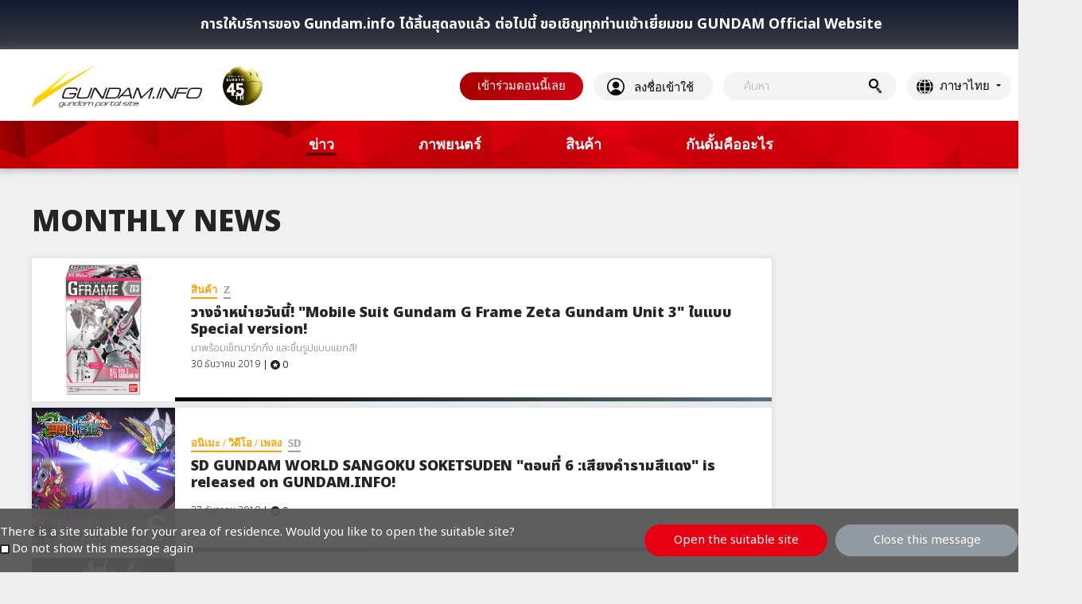

--- FILE ---
content_type: text/html; charset=UTF-8
request_url: https://th.gundam.info/news-monthly-index.html?year=2019&month=12
body_size: 90939
content:
<!DOCTYPE html>
<html lang="th" prefix="og: http://ogp.me/ns#">
<head>
  <meta charset="utf-8">
  <meta http-equiv="X-UA-Compatible" content="IE=edge">
  <meta name="format-detection" content="telephone=no">
  <meta name="Keywords" content="gundam,gunpla,กันดั้ม,กันพลา,gundam info">
  <meta name="Description" content="The official portal site for Gundam news and information. Also streams the latest anime episodes for free. From shows to merchandise, books to live events, get all of your Gundam info here!">
  <meta name="token" content="033284aa3570a82ee0e5a251629cf007">
  <meta name="region" content="th">
<!-- th.gundam.info に対する OneTrust Cookie 同意通知の始点 -->
<script type="text/javascript" src="https://cdn-apac.onetrust.com/consent/7c7d03c4-dfa1-413a-8242-cc6b06e8c460/OtAutoBlock.js" ></script>
<script src="https://cdn-apac.onetrust.com/scripttemplates/otSDKStub.js"  type="text/javascript" charset="UTF-8" data-domain-script="7c7d03c4-dfa1-413a-8242-cc6b06e8c460" ></script>
<script type="text/javascript">
  function OptanonWrapper() { onetrust_check(); }
</script>
<!-- th.gundam.info に対する OneTrust Cookie 同意通知の終点 -->
  <!-- Google Tag Manager -->
  <script>(function(w,d,s,l,i){w[l]=w[l]||[];w[l].push({'gtm.start':
  new Date().getTime(),event:'gtm.js'});var f=d.getElementsByTagName(s)[0],
  j=d.createElement(s),dl=l!='dataLayer'?'&l='+l:'';j.async=true;j.src=
  'https://www.googletagmanager.com/gtm.js?id='+i+dl;f.parentNode.insertBefore(j,f);
  })(window,document,'script','dataLayer','GTM-NJCZQNC');</script>
  <!-- End Google Tag Manager -->
  <meta name="twitter:card" content="summary_large_image">
  <meta name="twitter:site" content="@gundam_info"/>
  <meta property="og:title" content="December 2019 MONTHLY NEWS | GUNDAM.INFO">
  <meta property="og:description" content="The official portal site for Gundam news and information. Also streams the latest anime episodes for free. From shows to merchandise, books to live events, get all of your Gundam info here!">
  <meta property="og:type" content="article">
  <meta property="og:url" content="https://th.gundam.info/news-monthly-index.html">
  <meta property="og:site_name" content="GUNDAM.INFO | The official Gundam news and video portal">
  <meta property="og:country-name" content="th"/>
  <meta property="og:locale:alternate" content="th_TH">
  <meta property="og:image" content="https://th.gundam.info/content/dam/gundam/gundaminfo/jp/common/logo/logo_gundaminfo_card.jpg">
  <title>December 2019 MONTHLY NEWS | GUNDAM.INFO</title>
  <link rel="shortcut icon" href="/favicon.ico">
  <link rel="apple-touch-icon" href="/images/webclip.png">
  <link rel="stylesheet" href="/css/common_lg.css?e2af7947430800878eca5c85ee99ac30">
  <script src="/js/lib/core.js?f91b49909fa98770e6c7628daa60c11d" defer></script>
  <script src="/js/scripts_lg.js?51d8c3007a60e6142241c03a1d5326f3" defer></script>
  <script src="/js/side_lg.js?51d8c3007a60e6142241c03a1d5326f3" defer></script>
  <script>(function(d, s, id) {
    var js, fjs = d.getElementsByTagName(s)[0];
    if (d.getElementById(id)) return;
    js = d.createElement(s); js.id = id;
    js.src = "//connect.facebook.net/th_TH/sdk.js#xfbml=1&version=v2.9&appId=XXXXXXXXXXXXXXXX";
    fjs.parentNode.insertBefore(js, fjs);
  }(document, 'script', 'facebook-jssdk'));</script>
  <script>!function(d,s,id){var js,fjs=d.getElementsByTagName(s)[0],p=/^http:/.test(d.location)?'http':'https';if(!d.getElementById(id)){js=d.createElement(s);js.id=id;js.src=p+'://platform.twitter.com/widgets.js';fjs.parentNode.insertBefore(js,fjs);}}(document, 'script', 'twitter-wjs');</script>
</head>

<body>
<!-- Google Tag Manager (noscript) -->
<noscript><iframe src="https://www.googletagmanager.com/ns.html?id=GTM-NJCZQNC"
height="0" width="0" style="display:none;visibility:hidden"></iframe></noscript>
<!-- End Google Tag Manager (noscript) -->
<div id="fb-root"></div>
<div class="l-wrapper">
  <a href="https://th.gundam-official.com/" target="_blank" class="c-renewal">การให้บริการของ Gundam.info ได้สิ้นสุดลงแล้ว <br>ต่อไปนี้ ขอเชิญทุกท่านเข้าเยี่ยมชม GUNDAM Official Website</a>
  <header class="c-header js-header">
      <div class="c-headerMain">
          <div class="c-headerLogo">
            <a href="/" class="c-headerLogo__gundaminfo">
              <img src="/images/logo_gundaminfo.png" alt="GUNDAM.INFO">
            </a>
            <div class="c-headerLogo__45th">
              <img src="/images/logo_45th.png" alt="GUNDAM 45th">
            </div>
          </div>
          <div class="c-headerSubnav">
            <div class="c-headerFunction">
              <div class="c-headerCookie c-headerFunction__contents js-optin__performance--hidden is-hidden">
                <p class="headerCookie__text">
                  อนุญาต Cookie เพื่อใช้มายเพจ                </p>
                <a href="javascript:void(0)" class="c-headerCookie__button optanon-show-settings">หน้าติดตั้ง Cookie</a>
              </div>
              <div class="c-headerSignup c-headerFunction__contents js-optout__performance--hidden is-hidden">
                <a href="https://www.bandainamcoid.com/v2/oauth2/auth?client_id=liu-97356&scope=GbGroupAll&redirect_uri=https://th.gundam.info/bin/gundam/loginOAuth/index.php&signup=on" class="c-headerSignup__button">เข้าร่วมตอนนี้เลย</a>
              </div>
              <div class="c-headerLogin c-headerFunction__contents js-optout__performance--hidden is-hidden">
                <a href="https://www.bandainamcoid.com/v2/oauth2/auth?client_id=liu-97356&redirect_uri=https://th.gundam.info/bin/gundam/loginOAuth/index.php&scope=GbGroupAll" class="c-headerLogin__button">ลงชื่อเข้าใช้</a>
              </div>
              <div class="c-headerSearch js-setSearchBox">
                <form id="q1-target" class="c-headerSearch__form" action="/search.html" method="post" autocomplete="off" name="search">
                  <div class="c-headerSearch__keyword">
                    <input class="c-headerSearch__input js-setSearchBox__input" type="search" id="q1" name="q" value="" placeholder="ค้นหา">
                    <button type="button" class="c-headerSearch__delete js-setSearchBox__delete">DELETE</button>
                  </div>
                  <div class="c-headerSearch__submit"><button type="submit"></button></div>
                </form>
              </div>
              <div class="c-headerUtil__lang js-headerLang">
                <div class="c-headerUtil__langTrigger">
                  <a class="c-headerUtil__langBtn js-headerLang--trigger" href="javascript:void(0)">ภาษาไทย</a>
                </div>
                <div class="c-headerUtil__langContents js-headerLang--list">
                  <ul class="c-headerUtil__langList">
                    <li class="c-headerUtil__langItem"><a href="https://www.gundam.info">日本語</a></li>
                    <li class="c-headerUtil__langItem"><a href="https://gundaminfo.cn">简体中文</a></li>
                    <li class="c-headerUtil__langItem"><a href="https://hk.gundam.info">繁體中文 (HK)</a></li>
                    <li class="c-headerUtil__langItem"><a href="https://tw.gundam.info">繁體中文 (TW)</a></li>
                    <li class="c-headerUtil__langItem"><span class="is-active">ภาษาไทย</span></li>
                    <li class="c-headerUtil__langItem"><a href="https://en.gundam.info">English</a></li>
                    <li class="c-headerUtil__langItem"><a href="https://fr.gundam.info">Français</a></li>
                    <li class="c-headerUtil__langItem"><a href="https://it.gundam.info">Italiano</a></li>
                    <li class="c-headerUtil__langItem"><a href="https://es.gundam.info">Español</a></li>
                    <li class="c-headerUtil__langItem"><a href="https://kr.gundam.info">한국어</a></li>
                  </ul>
                </div>
              </div>
              <a href="https://www.facebook.com/gundam.info.th" target="_blank" class="c-headerSns__icon c-headerSns__facebook"></a>
            </div>
          </div>
      </div>
      <nav class="c-headerNav">
        <ul class="c-headerNav__list js-headerNav__list">
          <li class="c-headerNav__item js-headerNav__item">
                        <a href="/news.html" class="c-headerNav__itemButton is-current">
              <span class="c-headerNav__itemLabel">ข่าว</span>
            </a>
                        <div class="c-headerNav__dropdown js-headerNav__dropdown">
              <div class="c-headerNav__dropdownParent">
                                <a href="/news.html">ข่าวเด่น</a>
                              </div>
              <ul class="c-headerNav__dropdownList">
                <li class="c-headerNav__dropdownItem"><a class="c-headerNav__dropdownLabel" href="/news/video-music.html">อนิเมะ / วิดีโอ / เพลง</a></li>
                <li class="c-headerNav__dropdownItem"><a class="c-headerNav__dropdownLabel" href="/news/gunpla.html">กันพลา</a></li>
                <li class="c-headerNav__dropdownItem"><a class="c-headerNav__dropdownLabel" href="/news/action-figure.html">แอ็กชั่นฟิกเกอร์</a></li>
                <li class="c-headerNav__dropdownItem"><a class="c-headerNav__dropdownLabel" href="/news/goods.html">สินค้า</a></li>
                <li class="c-headerNav__dropdownItem"><a class="c-headerNav__dropdownLabel" href="/news/apparel.html">แฟชั่น</a></li>
                <li class="c-headerNav__dropdownItem"><a class="c-headerNav__dropdownLabel" href="/news/cafe-food.html">คาเฟ่ / อาหาร</a></li>
                <li class="c-headerNav__dropdownItem"><a class="c-headerNav__dropdownLabel" href="/news/games.html">เกม / แอปพลิเคชัน</a></li>
                <li class="c-headerNav__dropdownItem"><a class="c-headerNav__dropdownLabel" href="/news/publications.html">สิ่งพิมพ์ / คอมิกส์</a></li>
                <li class="c-headerNav__dropdownItem"><a class="c-headerNav__dropdownLabel" href="/news/event.html">กิจกรรม</a></li>
                <li class="c-headerNav__dropdownItem"><a class="c-headerNav__dropdownLabel" href="/news/hot-topics.html">ประเด็นร้อน / โปรโมชั่น</a></li>
                <li class="c-headerNav__dropdownItem"><a class="c-headerNav__dropdownLabel" href="/news/info.html">ข้อมูล</a></li>
                <li class="c-headerNav__dropdownItem"><a class="c-headerNav__dropdownLabel" href="/news/gbase.html">จีเบส</a></li>
              </ul>
            </div>
          </li>
          <li class="c-headerNav__item js-headerNav__item">
                        <a href="/movies.html" class="c-headerNav__itemButton">
              <span class="c-headerNav__itemLabel">ภาพยนตร์</span>
            </a>
                        <div class="c-headerNav__dropdown js-headerNav__dropdown">
              <div class="c-headerNav__dropdownParent">
                                <a href="/movies.html">ภาพยนตร์</a>
                              </div>
              <ul class="c-headerNav__dropdownList">
                <li class="c-headerNav__dropdownItem"><a class="c-headerNav__dropdownLabel" href="/movies/movie.html">ภาพยนตร์</a></li>
                <li class="c-headerNav__dropdownItem"><a class="c-headerNav__dropdownLabel" href="/movies/gundam-ms-movie-file.html">กันดั้ม MS มูฟวี่ไฟล์</a></li>
              </ul>
            </div>
          </li>
          <li class="c-headerNav__item js-headerNav__item">
            <a href="/news/gunpla/news_gunpla_20180223_01.html" class="c-headerNav__itemButton">
              <span class="c-headerNav__itemLabel">สินค้า</span>
            </a>
            <div class="c-headerNav__dropdown js-headerNav__dropdown">
              <div class="c-headerNav__dropdownParent">
                <a href="/news/gunpla/news_gunpla_20180223_01.html">GUNPLA Store</a>
              </div>
            </div>
          </li>
          <li class="c-headerNav__item js-headerNav__item">
                                    <a href="/what-is-gundam/" class="c-headerNav__itemButton">
              <span class="c-headerNav__itemLabel">กันดั้มคืออะไร</span>
            </a>
                                    <div class="c-headerNav__dropdown js-headerNav__dropdown">
              <div class="c-headerNav__dropdownParent">
                                <a href="/what-is-gundam/">กันดั้มคืออะไร</a>
                              </div>
              <ul class="c-headerNav__dropdownList">
                <li class="c-headerNav__dropdownItem"><a class="c-headerNav__dropdownLabel" href="/about-gundam/gundam-school.html">กันดั้มศึกษา</a></li>
                <li class="c-headerNav__dropdownItem"><a class="c-headerNav__dropdownLabel" href="/about-gundam/series-pages.html">ซีรีส์ต่างๆ</a></li>
              </ul>
            </div>
          </li>
        </ul>
      </nav>
  </header>
  <main class="l-body">
    <div class="l-column--base">
      <div class="l-column--main">
        <div class="c-articleList js-setLoadmore">
          <div class="c-heading c-headingLv1--style01">
            <div class="c-heading__label">
              <h2 class="c-heading__text">MONTHLY NEWS</h2>
            </div>
          </div>
                    <div class="c-articleList__body u-margin--top--28 js-setLoadmore__target">
            <div class="c-articleList__item--horizontal l-spacer--shadow">
              <a href="https://th.gundam.info/news/goods/news_goods_20191230_047.html">
                <div class="c-articleList__main">
                  <div class="c-articleList__mainImage">
                    <img src="/images/img_loader.gif" data-src="/content/dam/gundam/gundaminfo/jp/product/2019/12/gfream_z_300.jpg?_=b1ced09e77ad1f6900d8ad31a2a38489" alt="">
                  </div>
                  <div class="c-articleList__mainInfo">
                    <div class="c-articleList__tag c-tag">
                      <object><a href="/news/goods.html" class="c-tag__item c-tag__item--news">สินค้า</a></object>
                      <object><a href="javascript:void(0)" class="c-tag__item c-tag__item--series" data-code="z">Z</a></object>
                    </div>
                    <p class="c-articleList__mainTitle">วางจำหน่ายวันนี้! "Mobile Suit Gundam G Frame Zeta Gundam Unit 3"  ในแบบ Special version!</p>
                    <p class="c-articleList__mainText">มาพร้อมเซ็ทมาร์กกิ้ง และขึ้นรูปแบบแยกสี!</p>
                    <div class="c-articleList__mainWrap">
                      <p class="c-articleList__mainDate">30 ธันวาคม 2019</p>
                      <p class="c-articleList__mainLike">
                        <span class="c-like__buttonMark--style02"></span><span class="c-like__buttonNum">0</span>
                      </p>
                    </div>
                  </div>
                </div>
              </a>
            </div>
            <div class="c-articleList__item--horizontal l-spacer--shadow">
              <a href="https://th.gundam.info/news/video-music/news_video-music_20191227_03.html">
                <div class="c-articleList__main">
                  <div class="c-articleList__mainImage">
                    <img src="/images/img_loader.gif" data-src="/content/dam/gundam/gundaminfo/asia/news/2019/soketsuden/創傑伝アニメ６サムネイル.png?_=b1ced09e77ad1f6900d8ad31a2a38489" alt="">
                  </div>
                  <div class="c-articleList__mainInfo">
                    <div class="c-articleList__tag c-tag">
                      <object><a href="/news/video-music.html" class="c-tag__item c-tag__item--news">อนิเมะ / วิดีโอ / เพลง</a></object>
                      <object><a href="javascript:void(0)" class="c-tag__item c-tag__item--series" data-code="sd">SD</a></object>
                    </div>
                    <p class="c-articleList__mainTitle">SD GUNDAM WORLD SANGOKU SOKETSUDEN "ตอนที่ 6 :เสียงคำรามสีแดง" is released on GUNDAM.INFO! </p>
                    <p class="c-articleList__mainText"></p>
                    <div class="c-articleList__mainWrap">
                      <p class="c-articleList__mainDate">27 ธันวาคม 2019</p>
                      <p class="c-articleList__mainLike">
                        <span class="c-like__buttonMark--style02"></span><span class="c-like__buttonNum">0</span>
                      </p>
                    </div>
                  </div>
                </div>
              </a>
            </div>
            <div class="c-articleList__item--horizontal l-spacer--shadow">
              <a href="https://th.gundam.info/news/gunpla/news_gunpla_20191226_028.html">
                <div class="c-articleList__main">
                  <div class="c-articleList__mainImage">
                    <img src="/images/img_loader.gif" data-src="/content/dam/gundam/gundaminfo/jp/image/news/191226_gbase/300x300.jpg?_=b1ced09e77ad1f6900d8ad31a2a38489" alt="">
                  </div>
                  <div class="c-articleList__mainInfo">
                    <div class="c-articleList__tag c-tag">
                      <object><a href="/news/gunpla.html" class="c-tag__item c-tag__item--news">กันพลา</a></object>
                      <object><a href="javascript:void(0)" class="c-tag__item c-tag__item--series" data-code="all">ALL series</a></object>
                    </div>
                    <p class="c-articleList__mainTitle">ไอเทมลิมิเต็ดเฉพาะในอีเวนท์อย่าง "HGBD: R Earthree Gundam [Dive into Dimension Clear]" และอื่นๆ อีก 3 รายการพร้อมจำหน่ายมกราคม 2020!</p>
                    <p class="c-articleList__mainText">"MG Tallgeese III [SP Coating]" ก็มา!</p>
                    <div class="c-articleList__mainWrap">
                      <p class="c-articleList__mainDate">27 ธันวาคม 2019</p>
                      <p class="c-articleList__mainLike">
                        <span class="c-like__buttonMark--style02"></span><span class="c-like__buttonNum">0</span>
                      </p>
                    </div>
                  </div>
                </div>
              </a>
            </div>
            <div class="c-articleList__item--horizontal l-spacer--shadow">
              <a href="https://th.gundam.info/news/goods/news_goods_20191227_046.html">
                <div class="c-articleList__main">
                  <div class="c-articleList__mainImage">
                    <img src="/images/img_loader.gif" data-src="/content/dam/gundam/gundaminfo/jp/image/news/191227_strictg/greco_sns_toukou.jpg?_=b1ced09e77ad1f6900d8ad31a2a38489" alt="">
                  </div>
                  <div class="c-articleList__mainInfo">
                    <div class="c-articleList__tag c-tag">
                      <object><a href="/news/goods.html" class="c-tag__item c-tag__item--news">สินค้า</a></object>
                      <object><a href="javascript:void(0)" class="c-tag__item c-tag__item--series" data-code="g-reco">GRECO</a></object>
                    </div>
                    <p class="c-articleList__mainTitle">STRICT-G "Reconguista in G Movie Screening Memorial Collection" วางจำหน่าย 28 ธันวาคม</p>
                    <p class="c-articleList__mainText">ทีเชิร์ตและเสื้อฮู้ดก็มา!</p>
                    <div class="c-articleList__mainWrap">
                      <p class="c-articleList__mainDate">27 ธันวาคม 2019</p>
                      <p class="c-articleList__mainLike">
                        <span class="c-like__buttonMark--style02"></span><span class="c-like__buttonNum">0</span>
                      </p>
                    </div>
                  </div>
                </div>
              </a>
            </div>
            <div class="c-articleList__item--horizontal l-spacer--shadow">
              <a href="https://th.gundam.info/news/goods/news_goods_20191226_050.html">
                <div class="c-articleList__main">
                  <div class="c-articleList__mainImage">
                    <img src="/images/img_loader.gif" data-src="/content/dam/gundam/gundaminfo/jp/image/news/191226_tekketsu/thum.jpg?_=b1ced09e77ad1f6900d8ad31a2a38489" alt="">
                  </div>
                  <div class="c-articleList__mainInfo">
                    <div class="c-articleList__tag c-tag">
                      <object><a href="/news/action-figure.html" class="c-tag__item c-tag__item--news">แอ็กชั่นฟิกเกอร์</a></object>
                      <object><a href="javascript:void(0)" class="c-tag__item c-tag__item--series" data-code="tekketsu">IBO</a></object>
                    </div>
                    <p class="c-articleList__mainTitle">"METAL ROBOT Spirits Gundam Barbatos Lupus Rex" วางจำหน่ายพฤษภาคม 2020! ใช้ไดแคสเยอะสุดในประวัติศาสตร์ของซีรีส์!</p>
                    <p class="c-articleList__mainText">Tail Blade , super large mace และอื่นๆ มีมาให้ครบ!</p>
                    <div class="c-articleList__mainWrap">
                      <p class="c-articleList__mainDate">27 ธันวาคม 2019</p>
                      <p class="c-articleList__mainLike">
                        <span class="c-like__buttonMark--style02"></span><span class="c-like__buttonNum">2</span>
                      </p>
                    </div>
                  </div>
                </div>
              </a>
            </div>
            <div class="c-articleList__item--horizontal l-spacer--shadow">
              <a href="https://th.gundam.info/news/goods/news_goods_20191226_049.html">
                <div class="c-articleList__main">
                  <div class="c-articleList__mainImage">
                    <img src="/images/img_loader.gif" data-src="/content/dam/gundam/gundaminfo/jp/image/news/191226_gcafe/thum.jpg?_=b1ced09e77ad1f6900d8ad31a2a38489" alt="">
                  </div>
                  <div class="c-articleList__mainInfo">
                    <div class="c-articleList__tag c-tag">
                      <object><a href="/news/goods.html" class="c-tag__item c-tag__item--news">สินค้า</a></object>
                      <object><a href="javascript:void(0)" class="c-tag__item c-tag__item--series" data-code="all">ALL series</a></object>
                    </div>
                    <p class="c-articleList__mainTitle">"ถุงผ้าปอ" และ "Gundam Cafe Magnet" จาก Gundam Cafe & Square วางจำหน่าย 27 ธันวาคมนี้</p>
                    <p class="c-articleList__mainText">"ผงโรยข้าว" Amuro และ Banager!</p>
                    <div class="c-articleList__mainWrap">
                      <p class="c-articleList__mainDate">26 ธันวาคม 2019</p>
                      <p class="c-articleList__mainLike">
                        <span class="c-like__buttonMark--style02"></span><span class="c-like__buttonNum">0</span>
                      </p>
                    </div>
                  </div>
                </div>
              </a>
            </div>
            <div class="c-articleList__item--horizontal l-spacer--shadow">
              <a href="https://th.gundam.info/news/event/news_event_20191226_016.html">
                <div class="c-articleList__main">
                  <div class="c-articleList__mainImage">
                    <img src="/images/img_loader.gif" data-src="/content/dam/gundam/gundaminfo/jp/image/news/191226_gbase/thum.jpg?_=b1ced09e77ad1f6900d8ad31a2a38489" alt="">
                  </div>
                  <div class="c-articleList__mainInfo">
                    <div class="c-articleList__tag c-tag">
                      <object><a href="/news/event.html" class="c-tag__item c-tag__item--news">กิจกรรม</a></object>
                      <object><a href="/news/gunpla.html" class="c-tag__item c-tag__item--news">กันพลา</a></object>
                      <object><a href="javascript:void(0)" class="c-tag__item c-tag__item--series" data-code="all">ALL series</a></object>
                    </div>
                    <p class="c-articleList__mainTitle">Gundam Base "New Year Special Project"  เริ่มต้นปีใหม่ 2020 กับถุงโชคดีกันพลา มาในจำนวนจำกัด!</p>
                    <p class="c-articleList__mainText">พร้อมไอเทมใหม่จัดแสดงใน "NEXT PHASE" ตั้งแต่ 28 ธันวาคม</p>
                    <div class="c-articleList__mainWrap">
                      <p class="c-articleList__mainDate">26 ธันวาคม 2019</p>
                      <p class="c-articleList__mainLike">
                        <span class="c-like__buttonMark--style02"></span><span class="c-like__buttonNum">0</span>
                      </p>
                    </div>
                  </div>
                </div>
              </a>
            </div>
            <div class="c-articleList__item--horizontal l-spacer--shadow">
              <a href="https://th.gundam.info/news/goods/news_goods_20191225_044.html">
                <div class="c-articleList__main">
                  <div class="c-articleList__mainImage">
                    <img src="/images/img_loader.gif" data-src="/content/dam/gundam/gundaminfo/jp/image/news/191225_strictg/bh_sns_toukou.jpg?_=b1ced09e77ad1f6900d8ad31a2a38489" alt="">
                  </div>
                  <div class="c-articleList__mainInfo">
                    <div class="c-articleList__tag c-tag">
                      <object><a href="/news/goods.html" class="c-tag__item c-tag__item--news">สินค้า</a></object>
                      <object><a href="javascript:void(0)" class="c-tag__item c-tag__item--series" data-code="gundam">1st</a></object>
                    </div>
                    <p class="c-articleList__mainTitle">งานโคลาโบครั้งที่สอง "STRICT-G NEW YARK x BOUNTY HUNTER" กับ "Dom T-shirt" พร้อมวางจำหน่าย 28 ธันวาคม</p>
                    <p class="c-articleList__mainText"></p>
                    <div class="c-articleList__mainWrap">
                      <p class="c-articleList__mainDate">25 ธันวาคม 2019</p>
                      <p class="c-articleList__mainLike">
                        <span class="c-like__buttonMark--style02"></span><span class="c-like__buttonNum">0</span>
                      </p>
                    </div>
                  </div>
                </div>
              </a>
            </div>
            <div class="c-articleList__item--horizontal l-spacer--shadow">
              <a href="https://th.gundam.info/news/hot-topics/news_hot-topics_20191223_028.html">
                <div class="c-articleList__main">
                  <div class="c-articleList__mainImage">
                    <img src="/images/img_loader.gif" data-src="/content/dam/gundam/gundaminfo/jp/image/news/191223_choco/thum.jpg?_=b1ced09e77ad1f6900d8ad31a2a38489" alt="">
                  </div>
                  <div class="c-articleList__mainInfo">
                    <div class="c-articleList__tag c-tag">
                      <object><a href="/news/hot-topics.html" class="c-tag__item c-tag__item--news">ประเด็นร้อน / โปรโมชั่น</a></object>
                      <object><a href="javascript:void(0)" class="c-tag__item c-tag__item--series" data-code="gundam">1st</a></object>
                    </div>
                    <p class="c-articleList__mainTitle">ช็อกโกแลต "Mobile Suit Gundam" มาแล้ว! พร้อมจำหน่ายวันนี้ในแผนกอาหารตามห้างสรรพสินค้า</p>
                    <p class="c-articleList__mainText">รสชาติน่าคบหา หน้าตาก็น่ารัก</p>
                    <div class="c-articleList__mainWrap">
                      <p class="c-articleList__mainDate">23 ธันวาคม 2019</p>
                      <p class="c-articleList__mainLike">
                        <span class="c-like__buttonMark--style02"></span><span class="c-like__buttonNum">0</span>
                      </p>
                    </div>
                  </div>
                </div>
              </a>
            </div>
            <div class="c-articleList__item--horizontal l-spacer--shadow">
              <a href="https://th.gundam.info/news/goods/news_goods_20191223_035.html">
                <div class="c-articleList__main">
                  <div class="c-articleList__mainImage">
                    <img src="/images/img_loader.gif" data-src="/content/dam/gundam/gundaminfo/jp/product/2019/12/300x300.jpg?_=b1ced09e77ad1f6900d8ad31a2a38489" alt="">
                  </div>
                  <div class="c-articleList__mainInfo">
                    <div class="c-articleList__tag c-tag">
                      <object><a href="/news/goods.html" class="c-tag__item c-tag__item--news">สินค้า</a></object>
                      <object><a href="javascript:void(0)" class="c-tag__item c-tag__item--series" data-code="gundam">1st</a></object>
                    </div>
                    <p class="c-articleList__mainTitle">"Zaku" ปรากฎตัวในซีรีส์กาชายอดฮิต "Ultimate Luminous Zaku" วางจำหน่ายสัปดาห์ที่ 4 ของธันวาคม!</p>
                    <p class="c-articleList__mainText">มี "Structure" ให้คุณจัดดิสเพลย์ได้อย่างสมบูรณ์แบบ!</p>
                    <div class="c-articleList__mainWrap">
                      <p class="c-articleList__mainDate">23 ธันวาคม 2019</p>
                      <p class="c-articleList__mainLike">
                        <span class="c-like__buttonMark--style02"></span><span class="c-like__buttonNum">0</span>
                      </p>
                    </div>
                  </div>
                </div>
              </a>
            </div>
          </div>
          <script type="text/x-jsrender" class="js-setLoadmore__templete">
            {{for itemVar="~article"}}
            <div class="c-articleList__item--horizontal l-spacer--shadow">
              <a href="{{:url}}">
                <div class="c-articleList__main">
                  <div class="c-articleList__mainImage">
                    <img src="{{if thumbnail}}/images/img_loader.gif{{/if}}" data-src="{{:thumbnail}}" alt="" class="lm-lazyload">
                  </div>
                  <div class="c-articleList__mainInfo">
                    <div class="c-articleList__tag c-tag">
                      {{for categories.subcategory}}
                      <object><a href="/{{:~article.categories.code}}/{{:code}}.html" class="c-tag__item c-tag__item--news">{{:name}}</a></object>
                      {{/for}}
                      {{for series onError=""}}
                      <object><a href="javascript:void(0)" class="c-tag__item c-tag__item--series" data-code="{{:code}}">{{:name}}</a></object>
                      {{/for}}
                    </div>
                    <p class="c-articleList__mainTitle">{{:title}}</p>
                    <p class="c-articleList__mainText">{{:summry}}</p>
                    <div class="c-articleList__mainWrap">
                      <p class="c-articleList__mainDate">{{date:dspdate}}</p>
                      <p class="c-articleList__mainLike">
                        <span class="c-like__buttonMark--style02"></span><span class="c-like__buttonNum">{{:likecount.count}}</span>
                      </p>
                    </div>
                  </div>
                </div>
              </a>
            </div>
            {{/for}}
            </script>
          <div class="c-button u-margin--top--10">
            <a href="javascript:void(0)" class="c-button__item c-button__item--style01 js-setLoadmore__btn" data-type="list" data-category='["news"]' data-year=2019 data-month=12 data-limit=10 data-delay=on><span class="c-button__label">โหลดเพิ่มเติม</span></a>
          </div>
        </div>
        <div class="c-rankingList l-spacer--shadow u-margin--top--70 js-side__ranking" data-specid="pc5231">
          <div class="c-heading c-headingLv2--style02">
            <div class="c-heading__label">
              <h2 class="c-heading__text">อันดับ</h2>
            </div>
          </div>
          <div class="c-rankingList__body--style01 js-side__ranking--target">
            <div class="c-rankingList__item--style01">
              <a href="https://th.gundam.info/about-gundam/gundam-school/75850p.html" class=" js-setActionRecommend" data-spec="pc5231" data-rqid="1486957243" data-prod="gundaminfo_th_article_6b051e98-10e6-11e8-baa7-068a0dc6bc8f">
                <div class="c-rankingList__main--style01">
                  <div class="c-rankingList__num c-rankingList__num--1"></div>
                  <div class="c-rankingList__mainImage--style01">
                    <img src="https://th.gundam.info/content/dam/gundam/gundaminfo/old/common-topic/topic/2016/5/26/335_20160526110739357.jpg" alt="">
                  </div>
                  <div class="c-rankingList__mainInfo--style01">
                    <p class="c-rankingList__mainTitle--style01">กันดั้มศึกษา ตอนที่ 15</p>
                  </div>
                </div>
              </a>
            </div>
            <div class="c-rankingList__item--style01">
              <a href="https://th.gundam.info/about-gundam/gundam-school/75829p.html" class=" js-setActionRecommend" data-spec="pc5231" data-rqid="1486957243" data-prod="gundaminfo_th_article_6af34446-10e6-11e8-baa7-068a0dc6bc8f">
                <div class="c-rankingList__main--style01">
                  <div class="c-rankingList__num c-rankingList__num--2"></div>
                  <div class="c-rankingList__mainImage--style01">
                    <img src="https://th.gundam.info/content/dam/gundam/gundaminfo/old/common-topic/topic/2017/1/9/335_20170109111126754.jpg" alt="">
                  </div>
                  <div class="c-rankingList__mainInfo--style01">
                    <p class="c-rankingList__mainTitle--style01">กันดั้มศึกษา ตอนที่ 17</p>
                  </div>
                </div>
              </a>
            </div>
            <div class="c-rankingList__item--style01">
              <a href="https://th.gundam.info/about-gundam/gundam-school/75923p.html" class=" js-setActionRecommend" data-spec="pc5231" data-rqid="1486957243" data-prod="gundaminfo_th_article_6b7348c4-10e6-11e8-baa7-068a0dc6bc8f">
                <div class="c-rankingList__main--style01">
                  <div class="c-rankingList__num c-rankingList__num--3"></div>
                  <div class="c-rankingList__mainImage--style01">
                    <img src="https://th.gundam.info/content/dam/gundam/gundaminfo/old/common-topic/topic/2013/1/29/335_th_copy_20130129153024617.png" alt="">
                  </div>
                  <div class="c-rankingList__mainInfo--style01">
                    <p class="c-rankingList__mainTitle--style01">กันดั้มศึกษา ตอนที่ 03</p>
                  </div>
                </div>
              </a>
            </div>
            <div class="c-rankingList__item--style01">
              <a href="https://th.gundam.info/about-gundam/gundam-school/75925p.html" class=" js-setActionRecommend" data-spec="pc5231" data-rqid="1486957243" data-prod="gundaminfo_th_article_6b83c386-10e6-11e8-baa7-068a0dc6bc8f">
                <div class="c-rankingList__main--style01">
                  <div class="c-rankingList__num c-rankingList__num--4"></div>
                  <div class="c-rankingList__mainImage--style01">
                    <img src="https://th.gundam.info/content/dam/gundam/gundaminfo/old/common-topic/topic/2013/1/29/335_th_copy_20130129152254867.png" alt="">
                  </div>
                  <div class="c-rankingList__mainInfo--style01">
                    <p class="c-rankingList__mainTitle--style01">กันดั้มศึกษา ตอนที่ 01</p>
                  </div>
                </div>
              </a>
            </div>
            <div class="c-rankingList__item--style01">
              <a href="https://th.gundam.info/about-gundam/gundam-school/75922p.html" class=" js-setActionRecommend" data-spec="pc5231" data-rqid="1486957243" data-prod="gundaminfo_th_article_6b6b0b63-10e6-11e8-baa7-068a0dc6bc8f">
                <div class="c-rankingList__main--style01">
                  <div class="c-rankingList__num c-rankingList__num--5"></div>
                  <div class="c-rankingList__mainImage--style01">
                    <img src="https://th.gundam.info/content/dam/gundam/gundaminfo/old/common-topic/topic/2013/1/29/335_th_copy_20130129153211718.png" alt="">
                  </div>
                  <div class="c-rankingList__mainInfo--style01">
                    <p class="c-rankingList__mainTitle--style01">กันดั้มศึกษา ตอนที่ 04</p>
                  </div>
                </div>
              </a>
            </div>
          </div>
        </div>
        <div class="c-archiveList u-margin--top--70">
          <div class="c-heading c-headingLv1--style01">
            <div class="c-heading__label">
              <h2 class="c-heading__text">คลังข่าว</h2>
            </div>
          </div>
          <div class="c-archiveList__body">
            <table class="c-archiveList__table">
              <tr>
                <th class="c-archiveList__year">2025 :</th>
                <td class="c-archiveList__tableTd">
                  <a href="/news-monthly-index.html?year=2025&month=1" class="c-archiveList__tagItem">1</a>
                </td>
                <td class="c-archiveList__tableTd">
                  <a href="/news-monthly-index.html?year=2025&month=2" class="c-archiveList__tagItem">2</a>
                </td>
                <td class="c-archiveList__tableTd">
                  <a href="/news-monthly-index.html?year=2025&month=3" class="c-archiveList__tagItem">3</a>
                </td>
                <td class="c-archiveList__tableTd">
                  <a href="/news-monthly-index.html?year=2025&month=4" class="c-archiveList__tagItem">4</a>
                </td>
                <td class="c-archiveList__tableTd">
                  <a href="/news-monthly-index.html?year=2025&month=5" class="c-archiveList__tagItem">5</a>
                </td>
                <td class="c-archiveList__tableTd">
                  <a href="/news-monthly-index.html?year=2025&month=6" class="c-archiveList__tagItem">6</a>
                </td>
                <td class="c-archiveList__tableTd">
                  <a href="/news-monthly-index.html?year=2025&month=7" class="c-archiveList__tagItem">7</a>
                </td>
                <td class="c-archiveList__tableTd">
                  <a href="/news-monthly-index.html?year=2025&month=8" class="c-archiveList__tagItem">8</a>
                </td>
                <td class="c-archiveList__tableTd">
                  <a href="/news-monthly-index.html?year=2025&month=9" class="c-archiveList__tagItem">9</a>
                </td>
                <td class="c-archiveList__tableTd">
                  <a href="/news-monthly-index.html?year=2025&month=10" class="c-archiveList__tagItem">10</a>
                </td>
                <td class="c-archiveList__tableTd">
                  <span class="c-archiveList__tagEmpty">11</span>
                </td>
                <td class="c-archiveList__tableTd">
                  <span class="c-archiveList__tagEmpty">12</span>
                </td>
              </tr>
              <tr>
                <th class="c-archiveList__year">2024 :</th>
                <td class="c-archiveList__tableTd">
                  <a href="/news-monthly-index.html?year=2024&month=1" class="c-archiveList__tagItem">1</a>
                </td>
                <td class="c-archiveList__tableTd">
                  <a href="/news-monthly-index.html?year=2024&month=2" class="c-archiveList__tagItem">2</a>
                </td>
                <td class="c-archiveList__tableTd">
                  <a href="/news-monthly-index.html?year=2024&month=3" class="c-archiveList__tagItem">3</a>
                </td>
                <td class="c-archiveList__tableTd">
                  <a href="/news-monthly-index.html?year=2024&month=4" class="c-archiveList__tagItem">4</a>
                </td>
                <td class="c-archiveList__tableTd">
                  <a href="/news-monthly-index.html?year=2024&month=5" class="c-archiveList__tagItem">5</a>
                </td>
                <td class="c-archiveList__tableTd">
                  <a href="/news-monthly-index.html?year=2024&month=6" class="c-archiveList__tagItem">6</a>
                </td>
                <td class="c-archiveList__tableTd">
                  <a href="/news-monthly-index.html?year=2024&month=7" class="c-archiveList__tagItem">7</a>
                </td>
                <td class="c-archiveList__tableTd">
                  <a href="/news-monthly-index.html?year=2024&month=8" class="c-archiveList__tagItem">8</a>
                </td>
                <td class="c-archiveList__tableTd">
                  <a href="/news-monthly-index.html?year=2024&month=9" class="c-archiveList__tagItem">9</a>
                </td>
                <td class="c-archiveList__tableTd">
                  <a href="/news-monthly-index.html?year=2024&month=10" class="c-archiveList__tagItem">10</a>
                </td>
                <td class="c-archiveList__tableTd">
                  <a href="/news-monthly-index.html?year=2024&month=11" class="c-archiveList__tagItem">11</a>
                </td>
                <td class="c-archiveList__tableTd">
                  <a href="/news-monthly-index.html?year=2024&month=12" class="c-archiveList__tagItem">12</a>
                </td>
              </tr>
              <tr>
                <th class="c-archiveList__year">2023 :</th>
                <td class="c-archiveList__tableTd">
                  <a href="/news-monthly-index.html?year=2023&month=1" class="c-archiveList__tagItem">1</a>
                </td>
                <td class="c-archiveList__tableTd">
                  <a href="/news-monthly-index.html?year=2023&month=2" class="c-archiveList__tagItem">2</a>
                </td>
                <td class="c-archiveList__tableTd">
                  <a href="/news-monthly-index.html?year=2023&month=3" class="c-archiveList__tagItem">3</a>
                </td>
                <td class="c-archiveList__tableTd">
                  <a href="/news-monthly-index.html?year=2023&month=4" class="c-archiveList__tagItem">4</a>
                </td>
                <td class="c-archiveList__tableTd">
                  <a href="/news-monthly-index.html?year=2023&month=5" class="c-archiveList__tagItem">5</a>
                </td>
                <td class="c-archiveList__tableTd">
                  <a href="/news-monthly-index.html?year=2023&month=6" class="c-archiveList__tagItem">6</a>
                </td>
                <td class="c-archiveList__tableTd">
                  <a href="/news-monthly-index.html?year=2023&month=7" class="c-archiveList__tagItem">7</a>
                </td>
                <td class="c-archiveList__tableTd">
                  <a href="/news-monthly-index.html?year=2023&month=8" class="c-archiveList__tagItem">8</a>
                </td>
                <td class="c-archiveList__tableTd">
                  <a href="/news-monthly-index.html?year=2023&month=9" class="c-archiveList__tagItem">9</a>
                </td>
                <td class="c-archiveList__tableTd">
                  <a href="/news-monthly-index.html?year=2023&month=10" class="c-archiveList__tagItem">10</a>
                </td>
                <td class="c-archiveList__tableTd">
                  <a href="/news-monthly-index.html?year=2023&month=11" class="c-archiveList__tagItem">11</a>
                </td>
                <td class="c-archiveList__tableTd">
                  <a href="/news-monthly-index.html?year=2023&month=12" class="c-archiveList__tagItem">12</a>
                </td>
              </tr>
            </table>
            <div class="c-archiveList__more c-more js-setMoreContents">
              <div class="c-more__open">
                <button class="js-setMoreContents--openTrigger"><span class="c-more__label">ดูเพิ่มเติม</span></button>
              </div>
              <div class="c-more__content js-setMoreContents--target">
                <div class="c-archiveList__moreContent">
                  <table class="c-archiveList__table">
                    <tr>
                      <th class="c-archiveList__year">2022 :</th>
                      <td class="c-archiveList__tableTd">
                        <a href="/news-monthly-index.html?year=2022&month=1" class="c-archiveList__tagItem">1</a>
                      </td>
                      <td class="c-archiveList__tableTd">
                        <a href="/news-monthly-index.html?year=2022&month=2" class="c-archiveList__tagItem">2</a>
                      </td>
                      <td class="c-archiveList__tableTd">
                        <a href="/news-monthly-index.html?year=2022&month=3" class="c-archiveList__tagItem">3</a>
                      </td>
                      <td class="c-archiveList__tableTd">
                        <a href="/news-monthly-index.html?year=2022&month=4" class="c-archiveList__tagItem">4</a>
                      </td>
                      <td class="c-archiveList__tableTd">
                        <a href="/news-monthly-index.html?year=2022&month=5" class="c-archiveList__tagItem">5</a>
                      </td>
                      <td class="c-archiveList__tableTd">
                        <a href="/news-monthly-index.html?year=2022&month=6" class="c-archiveList__tagItem">6</a>
                      </td>
                      <td class="c-archiveList__tableTd">
                        <a href="/news-monthly-index.html?year=2022&month=7" class="c-archiveList__tagItem">7</a>
                      </td>
                      <td class="c-archiveList__tableTd">
                        <a href="/news-monthly-index.html?year=2022&month=8" class="c-archiveList__tagItem">8</a>
                      </td>
                      <td class="c-archiveList__tableTd">
                        <a href="/news-monthly-index.html?year=2022&month=9" class="c-archiveList__tagItem">9</a>
                      </td>
                      <td class="c-archiveList__tableTd">
                        <a href="/news-monthly-index.html?year=2022&month=10" class="c-archiveList__tagItem">10</a>
                      </td>
                      <td class="c-archiveList__tableTd">
                        <a href="/news-monthly-index.html?year=2022&month=11" class="c-archiveList__tagItem">11</a>
                      </td>
                      <td class="c-archiveList__tableTd">
                        <a href="/news-monthly-index.html?year=2022&month=12" class="c-archiveList__tagItem">12</a>
                      </td>
                    </tr>
                    <tr>
                      <th class="c-archiveList__year">2021 :</th>
                      <td class="c-archiveList__tableTd">
                        <a href="/news-monthly-index.html?year=2021&month=1" class="c-archiveList__tagItem">1</a>
                      </td>
                      <td class="c-archiveList__tableTd">
                        <a href="/news-monthly-index.html?year=2021&month=2" class="c-archiveList__tagItem">2</a>
                      </td>
                      <td class="c-archiveList__tableTd">
                        <a href="/news-monthly-index.html?year=2021&month=3" class="c-archiveList__tagItem">3</a>
                      </td>
                      <td class="c-archiveList__tableTd">
                        <a href="/news-monthly-index.html?year=2021&month=4" class="c-archiveList__tagItem">4</a>
                      </td>
                      <td class="c-archiveList__tableTd">
                        <a href="/news-monthly-index.html?year=2021&month=5" class="c-archiveList__tagItem">5</a>
                      </td>
                      <td class="c-archiveList__tableTd">
                        <a href="/news-monthly-index.html?year=2021&month=6" class="c-archiveList__tagItem">6</a>
                      </td>
                      <td class="c-archiveList__tableTd">
                        <a href="/news-monthly-index.html?year=2021&month=7" class="c-archiveList__tagItem">7</a>
                      </td>
                      <td class="c-archiveList__tableTd">
                        <a href="/news-monthly-index.html?year=2021&month=8" class="c-archiveList__tagItem">8</a>
                      </td>
                      <td class="c-archiveList__tableTd">
                        <a href="/news-monthly-index.html?year=2021&month=9" class="c-archiveList__tagItem">9</a>
                      </td>
                      <td class="c-archiveList__tableTd">
                        <a href="/news-monthly-index.html?year=2021&month=10" class="c-archiveList__tagItem">10</a>
                      </td>
                      <td class="c-archiveList__tableTd">
                        <a href="/news-monthly-index.html?year=2021&month=11" class="c-archiveList__tagItem">11</a>
                      </td>
                      <td class="c-archiveList__tableTd">
                        <a href="/news-monthly-index.html?year=2021&month=12" class="c-archiveList__tagItem">12</a>
                      </td>
                    </tr>
                    <tr>
                      <th class="c-archiveList__year">2020 :</th>
                      <td class="c-archiveList__tableTd">
                        <a href="/news-monthly-index.html?year=2020&month=1" class="c-archiveList__tagItem">1</a>
                      </td>
                      <td class="c-archiveList__tableTd">
                        <a href="/news-monthly-index.html?year=2020&month=2" class="c-archiveList__tagItem">2</a>
                      </td>
                      <td class="c-archiveList__tableTd">
                        <a href="/news-monthly-index.html?year=2020&month=3" class="c-archiveList__tagItem">3</a>
                      </td>
                      <td class="c-archiveList__tableTd">
                        <a href="/news-monthly-index.html?year=2020&month=4" class="c-archiveList__tagItem">4</a>
                      </td>
                      <td class="c-archiveList__tableTd">
                        <a href="/news-monthly-index.html?year=2020&month=5" class="c-archiveList__tagItem">5</a>
                      </td>
                      <td class="c-archiveList__tableTd">
                        <a href="/news-monthly-index.html?year=2020&month=6" class="c-archiveList__tagItem">6</a>
                      </td>
                      <td class="c-archiveList__tableTd">
                        <a href="/news-monthly-index.html?year=2020&month=7" class="c-archiveList__tagItem">7</a>
                      </td>
                      <td class="c-archiveList__tableTd">
                        <a href="/news-monthly-index.html?year=2020&month=8" class="c-archiveList__tagItem">8</a>
                      </td>
                      <td class="c-archiveList__tableTd">
                        <a href="/news-monthly-index.html?year=2020&month=9" class="c-archiveList__tagItem">9</a>
                      </td>
                      <td class="c-archiveList__tableTd">
                        <a href="/news-monthly-index.html?year=2020&month=10" class="c-archiveList__tagItem">10</a>
                      </td>
                      <td class="c-archiveList__tableTd">
                        <a href="/news-monthly-index.html?year=2020&month=11" class="c-archiveList__tagItem">11</a>
                      </td>
                      <td class="c-archiveList__tableTd">
                        <a href="/news-monthly-index.html?year=2020&month=12" class="c-archiveList__tagItem">12</a>
                      </td>
                    </tr>
                    <tr>
                      <th class="c-archiveList__year">2019 :</th>
                      <td class="c-archiveList__tableTd">
                        <a href="/news-monthly-index.html?year=2019&month=1" class="c-archiveList__tagItem">1</a>
                      </td>
                      <td class="c-archiveList__tableTd">
                        <a href="/news-monthly-index.html?year=2019&month=2" class="c-archiveList__tagItem">2</a>
                      </td>
                      <td class="c-archiveList__tableTd">
                        <a href="/news-monthly-index.html?year=2019&month=3" class="c-archiveList__tagItem">3</a>
                      </td>
                      <td class="c-archiveList__tableTd">
                        <a href="/news-monthly-index.html?year=2019&month=4" class="c-archiveList__tagItem">4</a>
                      </td>
                      <td class="c-archiveList__tableTd">
                        <a href="/news-monthly-index.html?year=2019&month=5" class="c-archiveList__tagItem">5</a>
                      </td>
                      <td class="c-archiveList__tableTd">
                        <a href="/news-monthly-index.html?year=2019&month=6" class="c-archiveList__tagItem">6</a>
                      </td>
                      <td class="c-archiveList__tableTd">
                        <a href="/news-monthly-index.html?year=2019&month=7" class="c-archiveList__tagItem">7</a>
                      </td>
                      <td class="c-archiveList__tableTd">
                        <a href="/news-monthly-index.html?year=2019&month=8" class="c-archiveList__tagItem">8</a>
                      </td>
                      <td class="c-archiveList__tableTd">
                        <a href="/news-monthly-index.html?year=2019&month=9" class="c-archiveList__tagItem">9</a>
                      </td>
                      <td class="c-archiveList__tableTd">
                        <a href="/news-monthly-index.html?year=2019&month=10" class="c-archiveList__tagItem">10</a>
                      </td>
                      <td class="c-archiveList__tableTd">
                        <a href="/news-monthly-index.html?year=2019&month=11" class="c-archiveList__tagItem">11</a>
                      </td>
                      <td class="c-archiveList__tableTd">
                        <a href="/news-monthly-index.html?year=2019&month=12" class="c-archiveList__tagItem">12</a>
                      </td>
                    </tr>
                    <tr>
                      <th class="c-archiveList__year">2018 :</th>
                      <td class="c-archiveList__tableTd">
                        <a href="/news-monthly-index.html?year=2018&month=1" class="c-archiveList__tagItem">1</a>
                      </td>
                      <td class="c-archiveList__tableTd">
                        <a href="/news-monthly-index.html?year=2018&month=2" class="c-archiveList__tagItem">2</a>
                      </td>
                      <td class="c-archiveList__tableTd">
                        <a href="/news-monthly-index.html?year=2018&month=3" class="c-archiveList__tagItem">3</a>
                      </td>
                      <td class="c-archiveList__tableTd">
                        <a href="/news-monthly-index.html?year=2018&month=4" class="c-archiveList__tagItem">4</a>
                      </td>
                      <td class="c-archiveList__tableTd">
                        <a href="/news-monthly-index.html?year=2018&month=5" class="c-archiveList__tagItem">5</a>
                      </td>
                      <td class="c-archiveList__tableTd">
                        <a href="/news-monthly-index.html?year=2018&month=6" class="c-archiveList__tagItem">6</a>
                      </td>
                      <td class="c-archiveList__tableTd">
                        <a href="/news-monthly-index.html?year=2018&month=7" class="c-archiveList__tagItem">7</a>
                      </td>
                      <td class="c-archiveList__tableTd">
                        <a href="/news-monthly-index.html?year=2018&month=8" class="c-archiveList__tagItem">8</a>
                      </td>
                      <td class="c-archiveList__tableTd">
                        <a href="/news-monthly-index.html?year=2018&month=9" class="c-archiveList__tagItem">9</a>
                      </td>
                      <td class="c-archiveList__tableTd">
                        <a href="/news-monthly-index.html?year=2018&month=10" class="c-archiveList__tagItem">10</a>
                      </td>
                      <td class="c-archiveList__tableTd">
                        <a href="/news-monthly-index.html?year=2018&month=11" class="c-archiveList__tagItem">11</a>
                      </td>
                      <td class="c-archiveList__tableTd">
                        <a href="/news-monthly-index.html?year=2018&month=12" class="c-archiveList__tagItem">12</a>
                      </td>
                    </tr>
                    <tr>
                      <th class="c-archiveList__year">2017 :</th>
                      <td class="c-archiveList__tableTd">
                        <a href="/news-monthly-index.html?year=2017&month=1" class="c-archiveList__tagItem">1</a>
                      </td>
                      <td class="c-archiveList__tableTd">
                        <a href="/news-monthly-index.html?year=2017&month=2" class="c-archiveList__tagItem">2</a>
                      </td>
                      <td class="c-archiveList__tableTd">
                        <a href="/news-monthly-index.html?year=2017&month=3" class="c-archiveList__tagItem">3</a>
                      </td>
                      <td class="c-archiveList__tableTd">
                        <a href="/news-monthly-index.html?year=2017&month=4" class="c-archiveList__tagItem">4</a>
                      </td>
                      <td class="c-archiveList__tableTd">
                        <a href="/news-monthly-index.html?year=2017&month=5" class="c-archiveList__tagItem">5</a>
                      </td>
                      <td class="c-archiveList__tableTd">
                        <a href="/news-monthly-index.html?year=2017&month=6" class="c-archiveList__tagItem">6</a>
                      </td>
                      <td class="c-archiveList__tableTd">
                        <a href="/news-monthly-index.html?year=2017&month=7" class="c-archiveList__tagItem">7</a>
                      </td>
                      <td class="c-archiveList__tableTd">
                        <a href="/news-monthly-index.html?year=2017&month=8" class="c-archiveList__tagItem">8</a>
                      </td>
                      <td class="c-archiveList__tableTd">
                        <a href="/news-monthly-index.html?year=2017&month=9" class="c-archiveList__tagItem">9</a>
                      </td>
                      <td class="c-archiveList__tableTd">
                        <a href="/news-monthly-index.html?year=2017&month=10" class="c-archiveList__tagItem">10</a>
                      </td>
                      <td class="c-archiveList__tableTd">
                        <a href="/news-monthly-index.html?year=2017&month=11" class="c-archiveList__tagItem">11</a>
                      </td>
                      <td class="c-archiveList__tableTd">
                        <a href="/news-monthly-index.html?year=2017&month=12" class="c-archiveList__tagItem">12</a>
                      </td>
                    </tr>
                    <tr>
                      <th class="c-archiveList__year">2016 :</th>
                      <td class="c-archiveList__tableTd">
                        <a href="/news-monthly-index.html?year=2016&month=1" class="c-archiveList__tagItem">1</a>
                      </td>
                      <td class="c-archiveList__tableTd">
                        <a href="/news-monthly-index.html?year=2016&month=2" class="c-archiveList__tagItem">2</a>
                      </td>
                      <td class="c-archiveList__tableTd">
                        <a href="/news-monthly-index.html?year=2016&month=3" class="c-archiveList__tagItem">3</a>
                      </td>
                      <td class="c-archiveList__tableTd">
                        <a href="/news-monthly-index.html?year=2016&month=4" class="c-archiveList__tagItem">4</a>
                      </td>
                      <td class="c-archiveList__tableTd">
                        <a href="/news-monthly-index.html?year=2016&month=5" class="c-archiveList__tagItem">5</a>
                      </td>
                      <td class="c-archiveList__tableTd">
                        <a href="/news-monthly-index.html?year=2016&month=6" class="c-archiveList__tagItem">6</a>
                      </td>
                      <td class="c-archiveList__tableTd">
                        <a href="/news-monthly-index.html?year=2016&month=7" class="c-archiveList__tagItem">7</a>
                      </td>
                      <td class="c-archiveList__tableTd">
                        <a href="/news-monthly-index.html?year=2016&month=8" class="c-archiveList__tagItem">8</a>
                      </td>
                      <td class="c-archiveList__tableTd">
                        <a href="/news-monthly-index.html?year=2016&month=9" class="c-archiveList__tagItem">9</a>
                      </td>
                      <td class="c-archiveList__tableTd">
                        <a href="/news-monthly-index.html?year=2016&month=10" class="c-archiveList__tagItem">10</a>
                      </td>
                      <td class="c-archiveList__tableTd">
                        <a href="/news-monthly-index.html?year=2016&month=11" class="c-archiveList__tagItem">11</a>
                      </td>
                      <td class="c-archiveList__tableTd">
                        <a href="/news-monthly-index.html?year=2016&month=12" class="c-archiveList__tagItem">12</a>
                      </td>
                    </tr>
                    <tr>
                      <th class="c-archiveList__year">2015 :</th>
                      <td class="c-archiveList__tableTd">
                        <a href="/news-monthly-index.html?year=2015&month=1" class="c-archiveList__tagItem">1</a>
                      </td>
                      <td class="c-archiveList__tableTd">
                        <a href="/news-monthly-index.html?year=2015&month=2" class="c-archiveList__tagItem">2</a>
                      </td>
                      <td class="c-archiveList__tableTd">
                        <a href="/news-monthly-index.html?year=2015&month=3" class="c-archiveList__tagItem">3</a>
                      </td>
                      <td class="c-archiveList__tableTd">
                        <a href="/news-monthly-index.html?year=2015&month=4" class="c-archiveList__tagItem">4</a>
                      </td>
                      <td class="c-archiveList__tableTd">
                        <a href="/news-monthly-index.html?year=2015&month=5" class="c-archiveList__tagItem">5</a>
                      </td>
                      <td class="c-archiveList__tableTd">
                        <a href="/news-monthly-index.html?year=2015&month=6" class="c-archiveList__tagItem">6</a>
                      </td>
                      <td class="c-archiveList__tableTd">
                        <a href="/news-monthly-index.html?year=2015&month=7" class="c-archiveList__tagItem">7</a>
                      </td>
                      <td class="c-archiveList__tableTd">
                        <a href="/news-monthly-index.html?year=2015&month=8" class="c-archiveList__tagItem">8</a>
                      </td>
                      <td class="c-archiveList__tableTd">
                        <a href="/news-monthly-index.html?year=2015&month=9" class="c-archiveList__tagItem">9</a>
                      </td>
                      <td class="c-archiveList__tableTd">
                        <a href="/news-monthly-index.html?year=2015&month=10" class="c-archiveList__tagItem">10</a>
                      </td>
                      <td class="c-archiveList__tableTd">
                        <a href="/news-monthly-index.html?year=2015&month=11" class="c-archiveList__tagItem">11</a>
                      </td>
                      <td class="c-archiveList__tableTd">
                        <a href="/news-monthly-index.html?year=2015&month=12" class="c-archiveList__tagItem">12</a>
                      </td>
                    </tr>
                    <tr>
                      <th class="c-archiveList__year">2014 :</th>
                      <td class="c-archiveList__tableTd">
                        <a href="/news-monthly-index.html?year=2014&month=1" class="c-archiveList__tagItem">1</a>
                      </td>
                      <td class="c-archiveList__tableTd">
                        <a href="/news-monthly-index.html?year=2014&month=2" class="c-archiveList__tagItem">2</a>
                      </td>
                      <td class="c-archiveList__tableTd">
                        <a href="/news-monthly-index.html?year=2014&month=3" class="c-archiveList__tagItem">3</a>
                      </td>
                      <td class="c-archiveList__tableTd">
                        <a href="/news-monthly-index.html?year=2014&month=4" class="c-archiveList__tagItem">4</a>
                      </td>
                      <td class="c-archiveList__tableTd">
                        <a href="/news-monthly-index.html?year=2014&month=5" class="c-archiveList__tagItem">5</a>
                      </td>
                      <td class="c-archiveList__tableTd">
                        <a href="/news-monthly-index.html?year=2014&month=6" class="c-archiveList__tagItem">6</a>
                      </td>
                      <td class="c-archiveList__tableTd">
                        <a href="/news-monthly-index.html?year=2014&month=7" class="c-archiveList__tagItem">7</a>
                      </td>
                      <td class="c-archiveList__tableTd">
                        <a href="/news-monthly-index.html?year=2014&month=8" class="c-archiveList__tagItem">8</a>
                      </td>
                      <td class="c-archiveList__tableTd">
                        <a href="/news-monthly-index.html?year=2014&month=9" class="c-archiveList__tagItem">9</a>
                      </td>
                      <td class="c-archiveList__tableTd">
                        <a href="/news-monthly-index.html?year=2014&month=10" class="c-archiveList__tagItem">10</a>
                      </td>
                      <td class="c-archiveList__tableTd">
                        <a href="/news-monthly-index.html?year=2014&month=11" class="c-archiveList__tagItem">11</a>
                      </td>
                      <td class="c-archiveList__tableTd">
                        <a href="/news-monthly-index.html?year=2014&month=12" class="c-archiveList__tagItem">12</a>
                      </td>
                    </tr>
                    <tr>
                      <th class="c-archiveList__year">2013 :</th>
                      <td class="c-archiveList__tableTd">
                        <a href="/news-monthly-index.html?year=2013&month=1" class="c-archiveList__tagItem">1</a>
                      </td>
                      <td class="c-archiveList__tableTd">
                        <a href="/news-monthly-index.html?year=2013&month=2" class="c-archiveList__tagItem">2</a>
                      </td>
                      <td class="c-archiveList__tableTd">
                        <a href="/news-monthly-index.html?year=2013&month=3" class="c-archiveList__tagItem">3</a>
                      </td>
                      <td class="c-archiveList__tableTd">
                        <a href="/news-monthly-index.html?year=2013&month=4" class="c-archiveList__tagItem">4</a>
                      </td>
                      <td class="c-archiveList__tableTd">
                        <a href="/news-monthly-index.html?year=2013&month=5" class="c-archiveList__tagItem">5</a>
                      </td>
                      <td class="c-archiveList__tableTd">
                        <a href="/news-monthly-index.html?year=2013&month=6" class="c-archiveList__tagItem">6</a>
                      </td>
                      <td class="c-archiveList__tableTd">
                        <a href="/news-monthly-index.html?year=2013&month=7" class="c-archiveList__tagItem">7</a>
                      </td>
                      <td class="c-archiveList__tableTd">
                        <a href="/news-monthly-index.html?year=2013&month=8" class="c-archiveList__tagItem">8</a>
                      </td>
                      <td class="c-archiveList__tableTd">
                        <a href="/news-monthly-index.html?year=2013&month=9" class="c-archiveList__tagItem">9</a>
                      </td>
                      <td class="c-archiveList__tableTd">
                        <a href="/news-monthly-index.html?year=2013&month=10" class="c-archiveList__tagItem">10</a>
                      </td>
                      <td class="c-archiveList__tableTd">
                        <a href="/news-monthly-index.html?year=2013&month=11" class="c-archiveList__tagItem">11</a>
                      </td>
                      <td class="c-archiveList__tableTd">
                        <a href="/news-monthly-index.html?year=2013&month=12" class="c-archiveList__tagItem">12</a>
                      </td>
                    </tr>
                    <tr>
                      <th class="c-archiveList__year">2012 :</th>
                      <td class="c-archiveList__tableTd">
                        <a href="/news-monthly-index.html?year=2012&month=1" class="c-archiveList__tagItem">1</a>
                      </td>
                      <td class="c-archiveList__tableTd">
                        <a href="/news-monthly-index.html?year=2012&month=2" class="c-archiveList__tagItem">2</a>
                      </td>
                      <td class="c-archiveList__tableTd">
                        <a href="/news-monthly-index.html?year=2012&month=3" class="c-archiveList__tagItem">3</a>
                      </td>
                      <td class="c-archiveList__tableTd">
                        <a href="/news-monthly-index.html?year=2012&month=4" class="c-archiveList__tagItem">4</a>
                      </td>
                      <td class="c-archiveList__tableTd">
                        <a href="/news-monthly-index.html?year=2012&month=5" class="c-archiveList__tagItem">5</a>
                      </td>
                      <td class="c-archiveList__tableTd">
                        <a href="/news-monthly-index.html?year=2012&month=6" class="c-archiveList__tagItem">6</a>
                      </td>
                      <td class="c-archiveList__tableTd">
                        <a href="/news-monthly-index.html?year=2012&month=7" class="c-archiveList__tagItem">7</a>
                      </td>
                      <td class="c-archiveList__tableTd">
                        <a href="/news-monthly-index.html?year=2012&month=8" class="c-archiveList__tagItem">8</a>
                      </td>
                      <td class="c-archiveList__tableTd">
                        <a href="/news-monthly-index.html?year=2012&month=9" class="c-archiveList__tagItem">9</a>
                      </td>
                      <td class="c-archiveList__tableTd">
                        <a href="/news-monthly-index.html?year=2012&month=10" class="c-archiveList__tagItem">10</a>
                      </td>
                      <td class="c-archiveList__tableTd">
                        <a href="/news-monthly-index.html?year=2012&month=11" class="c-archiveList__tagItem">11</a>
                      </td>
                      <td class="c-archiveList__tableTd">
                        <a href="/news-monthly-index.html?year=2012&month=12" class="c-archiveList__tagItem">12</a>
                      </td>
                    </tr>
                    <tr>
                      <th class="c-archiveList__year">2011 :</th>
                      <td class="c-archiveList__tableTd">
                        <a href="/news-monthly-index.html?year=2011&month=1" class="c-archiveList__tagItem">1</a>
                      </td>
                      <td class="c-archiveList__tableTd">
                        <a href="/news-monthly-index.html?year=2011&month=2" class="c-archiveList__tagItem">2</a>
                      </td>
                      <td class="c-archiveList__tableTd">
                        <a href="/news-monthly-index.html?year=2011&month=3" class="c-archiveList__tagItem">3</a>
                      </td>
                      <td class="c-archiveList__tableTd">
                        <a href="/news-monthly-index.html?year=2011&month=4" class="c-archiveList__tagItem">4</a>
                      </td>
                      <td class="c-archiveList__tableTd">
                        <a href="/news-monthly-index.html?year=2011&month=5" class="c-archiveList__tagItem">5</a>
                      </td>
                      <td class="c-archiveList__tableTd">
                        <a href="/news-monthly-index.html?year=2011&month=6" class="c-archiveList__tagItem">6</a>
                      </td>
                      <td class="c-archiveList__tableTd">
                        <a href="/news-monthly-index.html?year=2011&month=7" class="c-archiveList__tagItem">7</a>
                      </td>
                      <td class="c-archiveList__tableTd">
                        <a href="/news-monthly-index.html?year=2011&month=8" class="c-archiveList__tagItem">8</a>
                      </td>
                      <td class="c-archiveList__tableTd">
                        <a href="/news-monthly-index.html?year=2011&month=9" class="c-archiveList__tagItem">9</a>
                      </td>
                      <td class="c-archiveList__tableTd">
                        <a href="/news-monthly-index.html?year=2011&month=10" class="c-archiveList__tagItem">10</a>
                      </td>
                      <td class="c-archiveList__tableTd">
                        <a href="/news-monthly-index.html?year=2011&month=11" class="c-archiveList__tagItem">11</a>
                      </td>
                      <td class="c-archiveList__tableTd">
                        <a href="/news-monthly-index.html?year=2011&month=12" class="c-archiveList__tagItem">12</a>
                      </td>
                    </tr>
                    <tr>
                      <th class="c-archiveList__year">2010 :</th>
                      <td class="c-archiveList__tableTd">
                        <span class="c-archiveList__tagEmpty">1</span>
                      </td>
                      <td class="c-archiveList__tableTd">
                        <span class="c-archiveList__tagEmpty">2</span>
                      </td>
                      <td class="c-archiveList__tableTd">
                        <span class="c-archiveList__tagEmpty">3</span>
                      </td>
                      <td class="c-archiveList__tableTd">
                        <span class="c-archiveList__tagEmpty">4</span>
                      </td>
                      <td class="c-archiveList__tableTd">
                        <span class="c-archiveList__tagEmpty">5</span>
                      </td>
                      <td class="c-archiveList__tableTd">
                        <span class="c-archiveList__tagEmpty">6</span>
                      </td>
                      <td class="c-archiveList__tableTd">
                        <span class="c-archiveList__tagEmpty">7</span>
                      </td>
                      <td class="c-archiveList__tableTd">
                        <span class="c-archiveList__tagEmpty">8</span>
                      </td>
                      <td class="c-archiveList__tableTd">
                        <span class="c-archiveList__tagEmpty">9</span>
                      </td>
                      <td class="c-archiveList__tableTd">
                        <span class="c-archiveList__tagEmpty">10</span>
                      </td>
                      <td class="c-archiveList__tableTd">
                        <span class="c-archiveList__tagEmpty">11</span>
                      </td>
                      <td class="c-archiveList__tableTd">
                        <a href="/news-monthly-index.html?year=2010&month=12" class="c-archiveList__tagItem">12</a>
                      </td>
                    </tr>
                    <tr>
                      <th class="c-archiveList__year">2009 :</th>
                      <td class="c-archiveList__tableTd">
                        <span class="c-archiveList__tagEmpty">1</span>
                      </td>
                      <td class="c-archiveList__tableTd">
                        <span class="c-archiveList__tagEmpty">2</span>
                      </td>
                      <td class="c-archiveList__tableTd">
                        <a href="/news-monthly-index.html?year=2009&month=3" class="c-archiveList__tagItem">3</a>
                      </td>
                      <td class="c-archiveList__tableTd">
                        <a href="/news-monthly-index.html?year=2009&month=4" class="c-archiveList__tagItem">4</a>
                      </td>
                      <td class="c-archiveList__tableTd">
                        <span class="c-archiveList__tagEmpty">5</span>
                      </td>
                      <td class="c-archiveList__tableTd">
                        <span class="c-archiveList__tagEmpty">6</span>
                      </td>
                      <td class="c-archiveList__tableTd">
                        <span class="c-archiveList__tagEmpty">7</span>
                      </td>
                      <td class="c-archiveList__tableTd">
                        <span class="c-archiveList__tagEmpty">8</span>
                      </td>
                      <td class="c-archiveList__tableTd">
                        <span class="c-archiveList__tagEmpty">9</span>
                      </td>
                      <td class="c-archiveList__tableTd">
                        <span class="c-archiveList__tagEmpty">10</span>
                      </td>
                      <td class="c-archiveList__tableTd">
                        <span class="c-archiveList__tagEmpty">11</span>
                      </td>
                      <td class="c-archiveList__tableTd">
                        <span class="c-archiveList__tagEmpty">12</span>
                      </td>
                    </tr>
                    <tr>
                      <th class="c-archiveList__year">2007 :</th>
                      <td class="c-archiveList__tableTd">
                        <span class="c-archiveList__tagEmpty">1</span>
                      </td>
                      <td class="c-archiveList__tableTd">
                        <span class="c-archiveList__tagEmpty">2</span>
                      </td>
                      <td class="c-archiveList__tableTd">
                        <span class="c-archiveList__tagEmpty">3</span>
                      </td>
                      <td class="c-archiveList__tableTd">
                        <span class="c-archiveList__tagEmpty">4</span>
                      </td>
                      <td class="c-archiveList__tableTd">
                        <span class="c-archiveList__tagEmpty">5</span>
                      </td>
                      <td class="c-archiveList__tableTd">
                        <span class="c-archiveList__tagEmpty">6</span>
                      </td>
                      <td class="c-archiveList__tableTd">
                        <a href="/news-monthly-index.html?year=2007&month=7" class="c-archiveList__tagItem">7</a>
                      </td>
                      <td class="c-archiveList__tableTd">
                        <span class="c-archiveList__tagEmpty">8</span>
                      </td>
                      <td class="c-archiveList__tableTd">
                        <span class="c-archiveList__tagEmpty">9</span>
                      </td>
                      <td class="c-archiveList__tableTd">
                        <span class="c-archiveList__tagEmpty">10</span>
                      </td>
                      <td class="c-archiveList__tableTd">
                        <span class="c-archiveList__tagEmpty">11</span>
                      </td>
                      <td class="c-archiveList__tableTd">
                        <span class="c-archiveList__tagEmpty">12</span>
                      </td>
                    </tr>
                  </table>
                </div>
              </div>
            </div>
          </div>
        </div>
      </div>
      <div class="l-column--side">
        <div class="c-recommendPost l-spacer--shadow js-optin__targeting--hidden is-hidden">
          <div class="c-heading c-headingLv2--style02">
            <div class="c-heading__label">
              <h2 class="c-heading__text">โพสต์แนะนำ</h2>
            </div>
          </div>
          <div class="c-recommendPost__body">
            <div class="c-recommendPost__item">
              <div style="padding:24px 16px;">
                <p style="text-align:center;font-weight:bolder;">อนุญาต Cookie เพื่อดูหัวข้อแนะนำสำหรับคุณ</p>
                <div class="c-button u-margin--top--20">
                  <a href="javascript:void(0)" class="c-button__item c-button__item--style05 optanon-show-settings">
                    หน้าติดตั้ง Cookie                  </a>
                </div>
              </div>
            </div>
          </div>
        </div>
        <div class="c-recommendPost l-spacer--shadow js-side__posts js-optout__targeting--hidden is-hidden" data-specid="pc5211" data-cat="93" data-bcat="" data-prod="">
          <div class="c-heading c-headingLv2--style02">
            <div class="c-heading__label">
              <h2 class="c-heading__text">โพสต์แนะนำ</h2>
            </div>
          </div>
          <div class="c-recommendPost__body js-side__posts--target">
            
<div class="c-articleList__loader js-loader">
  <div class="bar1"></div>
  <div class="bar2"></div>
  <div class="bar3"></div>
  <div class="bar4"></div>
  <div class="bar5"></div>
</div>
          </div>
          <script type="text/x-jsrender" class="js-side__posts--templete">
          {{for items}}
            {{for}}
              {{if _id onError=""}}
              <div class="c-recommendPost__item">
                <a href="{{:ct_url}}" class=" js-setActionRecommend" data-spec="pc5211" data-rqid="{{:~root.rqid  onError=""}}" data-prod="{{:_id onError=""}}">
                  <div class="c-recommendPost__main">
                    <div class="c-recommendPost__mainImage">
                      <img src="{{:img_url}}" alt="">
                    </div>
                    <div class="c-recommendPost__mainInfo">
                      <p class="c-recommendPost__mainTitle">{{:title}}</p>
                      <div class="c-recommendPost__mainWrap">
                        <p class="c-recommendPost__mainDate">{{date:date_string}}</p>
                      </div>
                    </div>
                  </div>
                </a>
              </div>
              {{/if}}
            {{/for}}
          {{/for}}
          </script>
        </div>

        <div class="c-recommendMovies l-spacer--shadow js-side__movies js-optout__targeting--hidden is-hidden" data-specid="pc5213" data-cat="94" data-bcat="" data-prod="">
          <div class="c-heading c-headingLv2--style02">
            <div class="c-heading__label">
              <h2 class="c-heading__text">ภาพยนตร์แนะนำ</h2>
            </div>
          </div>
          <div class="c-recommendMovies__body js-side__movies--target">
            
<div class="c-articleList__loader js-loader">
  <div class="bar1"></div>
  <div class="bar2"></div>
  <div class="bar3"></div>
  <div class="bar4"></div>
  <div class="bar5"></div>
</div>
          </div>
          <script type="text/x-jsrender" class="js-side__movies--templete">
          {{for items}}
            {{for}}
              {{if _id onError=""}}
              <div class="c-recommendMovies__item">
                <a href="{{:ct_url}}" class=" js-setActionRecommend" data-spec="pc5213" data-rqid="{{:~root.rqid  onError=""}}" data-prod="{{:_id onError=""}}">
                  <div class="c-recommendMovies__main">
                    <div class="c-recommendMovies__mainImage">
                      <img src="{{:img_url}}" alt="">
                    </div>
                    <div class="c-recommendMovies__mainInfo">
                      <p class="c-recommendMovies__mainTitle">{{:title}}</p>
                    </div>
                  </div>
                </a>
              </div>
              {{/if}}
            {{/for}}
          {{/for}}
          </script>
        </div>
        <div class="c-recommendItem l-spacer--shadow js-side__items js-optout__targeting--hidden is-hidden" data-specid="pc5212" data-cat="98" data-bcat="" data-prod="">
          <div class="c-heading c-headingLv2--style02">
            <div class="c-heading__label">
              <h2 class="c-heading__text">ไอเทมที่แนะนำ</h2>
            </div>
          </div>
          <div class="c-recommendItem__slider">
            <div
              class="c-slider__inner slick-slider js-side__items--target"
              data-slides-to-show="1"
              data-slides-to-scroll="1"
              data-arrows="true"
              data-autoplay="false"
              data-dots="false"
              data-infinite="true"
            >
              
<div class="c-articleList__loader js-loader">
  <div class="bar1"></div>
  <div class="bar2"></div>
  <div class="bar3"></div>
  <div class="bar4"></div>
  <div class="bar5"></div>
</div>
            </div>
            <script type="text/x-jsrender" class="js-side__items--templete">
            {{for items}}
              {{for}}
                {{if _id onError=""}}
                <div class="c-slider__item">
                  <a href="{{:ct_url}}" target="_blank" class="l-linkContainer_link  js-setActionRecommend" data-spec="pc5212" data-rqid="{{:~root.rqid  onError=""}}" data-prod="{{:_id onError=""}}">
                    <img src="{{:img_url}}" alt="">
                    <div class="c-recommendItem__main">
                      <p class="c-recommendItem__mainTitle">{{:title}}</p>
                    </div>
                  </a>
                </div>
                {{/if}}
              {{/for}}
            {{/for}}
            </script>
          </div>
        </div>
      </div>
    </div>
  </main>
  <footer class="c-footer js-footer">
    <div class="c-footer__menu">
      <ul class="c-footerNav">
        <li class="c-footerNav__item"><a href="/">หน้าแรก</a></li>
        <li class="c-footerNav__item"><a href="/terms-of-service.html">ข้อตกลงการใช้บริการ</a></li>
                <li class="c-footerNav__item"><a href="/contact-us.html">ติดต่อเรา</a></li>
                        <li class="c-footerNav__item"><a href="/privacy-policy.html">*นโยบายคุ้มครองข้อมูลส่วนบุคคล</a></li>
        <li class="c-footerNav__item"><a href="javascript:void(0)" class="optanon-show-settings">หน้าติดตั้ง Cookie</a></li>
              </ul>
    </div>
    <div class="c-footer__sub">
      <p class="c-footerCopyright">
        ©SOTSU・SUNRISE ©SOTSU・SUNRISE・MBS
                <br>Copyright ©Bandai Namco Filmworks Inc. All rights reserved.
              </p>
      <p class="c-footerNote">＊Note:No reproduction of contents and images is allowed.</p>
    </div>
    <div class="c-footerLogo">
      <div class="c-footerLogo__label">
        <a href="/"><img src="/images/logo_gundaminfo.png" alt="logo"></a>
      </div>
    </div>
    <a class="c-footerPageTop js-footerPageTop" href="#top"></a>
  </footer>
</div>
<div class="c-notice">
  <div class="c-languageMessage js-setLanguageMessage">
    <div class="c-languageMessage__inner">
      <div class="c-languageMessage__text">
        There is a site suitable for your area of residence. Would you like to open the suitable site?<br>
        <div class="c-languageMessage__checkbox c-checkbox">
          <div class="c-checkbox__item--style02">
            <label><input class="c-checkbox__itemInput js-setLanguageMessage--checkbox" type="checkbox"><span class="c-checkbox__itemText">Do not show this message again</span></label>
          </div>
        </div>
      </div>
      <div class="c-languageMessage__item c-submit l-rowCol l-rowCol--line l-rowCol--gutter--10">
        <div class="l-rowCol__inner">
           <div class="l-rowCol__item">
              <a href="https://en.gundam.info" class="c-languageMessage__btn c-languageMessage__btn--redirect js-setLanguageMessage--redirect" >Open the suitable site</a>
           </div>
           <div class="l-rowCol__item">
              <a href="javascript:void(0)" class="c-languageMessage__btn c-languageMessage__btn--close js-setLanguageMessage--close">Close this message</a>
           </div>
        </div>
      </div>
    </div>
  </div>
</body>
</html>


--- FILE ---
content_type: application/javascript
request_url: https://th.gundam.info/js/side_lg.js?51d8c3007a60e6142241c03a1d5326f3
body_size: 1518
content:
!function(t){t(".js-side__ranking"),t(".js-side__ranking--target"),t(".js-side__ranking--templete");var n=t(".js-side__posts"),a=t(".js-side__posts--target"),o=t(".js-side__posts--templete"),i=t(".js-side__movies"),s=t(".js-side__movies--target"),c=t(".js-side__movies--templete"),d=t(".js-side__items"),m=t(".js-side__items--target"),r=t(".js-side__items--templete"),g=t(".js-loader");sideRecommendPost=function(){if(!checkOnetrustTargeting())return!1;var e;n.find(g).length&&(e={api:{api:"/gundaminfo/Recommend/recommend",merch:"pbgundam",spec:n.data("specid"),num:6,cat:n.data("cat")||"",bcat:n.data("bcat")||"",cookie:t.cookie("recommend-token")||"",prod:n.data("prod")||""},data:{}},"en"==BCMS.site&&(e.data.region_disp_change=BCMS.region),callApiFunc(e.api,e.data,function(e){return console.log(e),t(".js-search__posts--target").length&&searchRecommendPost(e),e.data.recommend.items.length?(t.views.converters("date",function(e){return moment(e,"YYYY-MM-DD HH:mm").locale(BCMS.lng).format("ll")}),a.html(o.render(e.data.recommend)),t(".c-tag__item--series").setActionSeries(),void t(".js-setActionRecommend").setActionRecommend()):(n.remove(),!1)}))},sideRecommendMovie=function(){if(!checkOnetrustTargeting())return!1;var e;i.find(g).length&&(e={api:{api:"/gundaminfo/Recommend/recommend",merch:"pbgundam",spec:i.data("specid"),num:6,cat:i.data("cat")||"",bcat:i.data("bcat")||"",cookie:t.cookie("recommend-token")||"",prod:i.data("prod")||""},data:{}},"en"==BCMS.site&&(e.api.region_disp_change=BCMS.region),callApiFunc(e.api,e.data,function(e){return console.log(e),t(".js-search__movies--target").length&&searchRecommendMovie(e),e.data.recommend.items.length?(s.html(c.render(e.data.recommend)),t(".c-tag__item--series").setActionSeries(),void t(".js-setActionRecommend").setActionRecommend()):(i.remove(),!1)}))},sideRecommendItems=function(){if(!checkOnetrustTargeting())return!1;var e;d.find(g).length&&(e={api:{api:"/gundaminfo/Recommend/recommend",merch:"pbgundam",spec:d.data("specid"),num:6,cat:d.data("cat")||"",bcat:d.data("bcat")||"",cookie:t.cookie("recommend-token")||"",prod:d.data("prod")||""},data:{}},"en"==BCMS.site&&(e.data.region_disp_change=BCMS.region),callApiFunc(e.api,e.data,function(e){return console.log(e),t(".js-search__items--target").length&&searchRecommendItems(e),e.data.recommend.items.length?(m.html(r.render(e.data.recommend)),m.setCarousel(),void t(".js-setActionRecommend").setActionRecommend()):(d.remove(),!1)}))}}(jQuery);

--- FILE ---
content_type: application/x-javascript
request_url: https://cdn-apac.onetrust.com/consent/7c7d03c4-dfa1-413a-8242-cc6b06e8c460/6b257c6e-84fb-4ff2-b2db-7187e868ef5f/th.json
body_size: 18968
content:
{"DomainData":{"pccloseButtonType":"Icon","pclifeSpanYr":"ปี","pclifeSpanYrs":"ปี","pclifeSpanSecs":"สองสามวินาที","pclifeSpanWk":"อาทิตย์","pclifeSpanWks":"สัปดาห์","pccontinueWithoutAcceptText":"ทําต่อไปโดยไม่ยอมรับ","MainText":"ศูนย์ตั้งค่าลักษณะความเป็นส่วนตัว","MainInfoText":"เราใช้คุกกี้เพื่อวัตถุประสงค์ในการปรับปรุงประสบการณ์การใช้งานของท่านบนเว็บไซต์ของเรา การปรับแต่งเนื้อหาและโฆษณาให้เหมาะกับผู้ใช้แต่ละคน การนำเสนอคุณลักษณะเฉพาะของโซเชียลมีเดีย และการวิเคราะห์ความหนาแน่นของปริมาณการใช้ข้อมูลของเรา\nเราแชร์ข้อมูลเกี่ยวกับการใช้งานของท่านบนเว็บไซต์ของเรากับพันธมิตรด้านโซเชียลมีเดีย ด้านโฆษณา และด้านการวิเคราะห์ ซึ่งอาจนำข้อมูลดังกล่าวรวมเข้ากับข้อมูลอื่นที่ท่านได้ให้ไว้กับพันธมิตรดังกล่าว หรือข้อมูลอื่นที่ได้รวบรวมจากการใช้งานของท่านบนบริการของพันธมิตรดังกล่าว\nท่านมีสิทธิ์ที่จะยกเลิกการแชร์ข้อมูลที่เกี่ยวข้องกับตัวท่านซึ่งเราได้แชร์ให้กับพันธมิตรของเรา\nกรุณาคลิก [การตั้งค่าคุกกี้] เพื่อปรับแต่งการตั้งค่าคุกกี้ของท่านบนเว็บไซต์ของเรา","AboutText":"ข้อมูลเพิ่มเติม","AboutCookiesText":"ความเป็นส่วนตัวของคุณ","ConfirmText":"อนุญาตทั้งหมด","AllowAllText":"บันทึกการตั้งค่า","CookiesUsedText":"คุกกี้ที่ใช้","CookiesDescText":"Description","AboutLink":"https://th.gundam.info/privacy-policy.html","ActiveText":"ใช้งานอยู่","AlwaysActiveText":"เปิดใช้งานตลอดเวลา","AlwaysInactiveText":"Always Inactive","PCShowAlwaysActiveToggle":true,"AlertNoticeText":"เราใช้คุกกี้เพื่อช่วยให้ไซต์ของเราทำงานได้อย่างถูกต้อง แสดงเนื้อหาและโฆษณาที่ตรงกับความสนใจของผู้ใช้ เปิดให้ใช้คุณสมบัติทางโซเชียลมีเดีย และเพื่อวิเคราะห์การเข้าถึงข้อมูลของเรา เรายังแบ่งปันข้อมูลการใช้งานไซต์กับพาร์ทเนอร์โซเชียลมีเดีย การโฆษณาและพาร์ทเนอร์การวิเคราะห์ของเราอีกด้วย","AlertCloseText":"ปิด","AlertMoreInfoText":"การตั้งค่าคุกกี้","CookieSettingButtonText":"การตั้งค่าคุกกี้","AlertAllowCookiesText":"ยอมรับคุกกี้ทั้งหมด","CloseShouldAcceptAllCookies":false,"LastReconsentDate":null,"BannerTitle":"","ForceConsent":true,"BannerPushesDownPage":false,"InactiveText":"ไม่ได้ใช้งาน","CookiesText":"คุกกี้","CategoriesText":"กลุ่มย่อยของคุกกี้","IsLifespanEnabled":false,"LifespanText":"ระยะเวลาการทำงาน","VendorLevelOptOut":false,"HasScriptArchive":false,"BannerPosition":"default","PreferenceCenterPosition":"left","PreferenceCenterConfirmText":"ยืนยันตัวเลือก","VendorListText":"รายชื่อผู้จำหน่าย IAB","ThirdPartyCookieListText":"รายละเอียดคุกกี้","PreferenceCenterManagePreferencesText":"จัดการการกำหนดลักษณะความยินยอม","PreferenceCenterMoreInfoScreenReader":"เปิดในหน้าต่างใหม่","CookieListTitle":"รายการคุกกี้","CookieListDescription":"คุกกี้เป็นข้อมูลขนาดเล็ก (ไฟล์ข้อความ) ที่เว็บไซต์ซึ่งได้รับการเข้าชมขอให้เบราว์เซอร์ของคุณจัดเก็บไว้บนอุปกรณ์เพื่อให้จดจำข้อมูลเกี่ยวกับคุณ เช่น การตั้งค่าภาษาหรือข้อมูลการเข้าสู่ระบบ เราจะเป็นผู้กำหนดคุกกี้เหล่านั้นที่เรียกว่าคุกกี้บุคคลที่หนึ่ง เรายังใช้คุกกี้ของบุคคลที่สาม ซึ่งเป็นคุกกี้ที่มาจากโดเมนอื่นนอกเหนือจากโดเมนที่คุณกำลังเข้าชม เพื่อวัตถุประสงค์การโฆษณาและการตลาดของเรา ยิ่งไปกว่านั้น เรายังใช้คุกกี้และเทคโนโลยีการติดตามอื่นๆ เพื่อวัตถุประสงค์ต่อไปนี้:","Groups":[{"ShowInPopup":true,"ShowInPopupNonIAB":true,"ShowSDKListLink":true,"Order":"1","OptanonGroupId":"C0001","Parent":"","ShowSubgroup":true,"ShowSubGroupDescription":true,"ShowSubgroupToggle":false,"AlwaysShowCategory":false,"GroupDescription":"คุกกี้เหล่านี้จำเป็นสำหรับการทำงานกับเว็บไซต์ และไม่สามารถปิดการใช้งานในระบบของเราได้ และโดยปกติแล้ว คุกกี้เหล่านี้จะถูกกำหนดไว้เพื่อตอบสนองต่อการดำเนินการร้องขอบริการของคุณ เช่น การตั้งค่าความเป็นส่วนตัว การเข้าสู่ระบบ หรือการกรอกแบบฟอร์ม คุณสามารถกำหนดให้เบราว์เซอร์ของคุณทำการบล็อก หรือเตือนให้คุณทราบเกี่ยวกับคุกกี้เหล่านี้ แต่นั่นอาจทำให้บางส่วนของไซต์ไม่สามารถทำงานได้","GroupDescriptionOTT":"คุกกี้เหล่านี้จำเป็นสำหรับการทำงานกับเว็บไซต์ และไม่สามารถปิดการใช้งานในระบบของเราได้ และโดยปกติแล้ว คุกกี้เหล่านี้จะถูกกำหนดไว้เพื่อตอบสนองต่อการดำเนินการร้องขอบริการของคุณ เช่น การตั้งค่าความเป็นส่วนตัว การเข้าสู่ระบบ หรือการกรอกแบบฟอร์ม คุณสามารถกำหนดให้เบราว์เซอร์ของคุณทำการบล็อก หรือเตือนให้คุณทราบเกี่ยวกับคุกกี้เหล่านี้ แต่นั่นอาจทำให้บางส่วนของไซต์ไม่สามารถทำงานได้","GroupNameMobile":"คุกกี้ที่จำเป็น","GroupNameOTT":"คุกกี้ที่จำเป็น","GroupName":"คุกกี้ที่จำเป็น","IsIabPurpose":false,"GeneralVendorsIds":[],"FirstPartyCookies":[{"id":"a3a8fcbb-9c98-4166-9cef-374cb05d4a4d","Name":"OptanonAlertBoxClosed","Host":"th.gundam.info","IsSession":false,"Length":"364","description":"คุกกี้นี้ตั้งค่าโดยเว็บไซต์โดยใช้โซลูชันการปฏิบัติตามกฎหมายคุกกี้บางรุ่นจาก OneTrust  มันถูกตั้งค่าหลังจากที่ผู้เข้าชมได้เห็นการแจ้งเตือนข้อมูลคุกกี้และในบางกรณีเฉพาะเมื่อพวกเขาปิดการแจ้งเตือนอย่างแข็งขันลง  ทําให้เว็บไซต์ไม่แสดงข้อความมากกว่าหนึ่งครั้งต่อผู้ใช้  คุกกี้มีอายุการใช้งานหนึ่งปีและไม่มีข้อมูลส่วนบุคคล","thirdPartyDescription":null,"patternKey":null,"thirdPartyKey":"","firstPartyKey":"CookieOptanonAlertBoxClosed","DurationType":1,"category":null,"isThirdParty":false},{"id":"0859556f-6ed1-4853-99ee-3dc0cd37fc74","Name":"redirect_url","Host":"th.gundam.info","IsSession":false,"Length":"364","description":"This cookie is related to BNID login.","thirdPartyDescription":null,"patternKey":null,"thirdPartyKey":null,"firstPartyKey":null,"DurationType":1,"category":null,"isThirdParty":false},{"id":"1f6f1acf-7a65-4d2f-86f3-0c8100b15421","Name":"cookie-check","Host":"th.gundam.info","IsSession":true,"Length":"0","description":"This cookie is a cookie to check if the cookie is enabled.\n","thirdPartyDescription":null,"patternKey":null,"thirdPartyKey":"","firstPartyKey":null,"DurationType":1,"category":null,"isThirdParty":false},{"id":"277df280-f865-4f9c-a5fe-d5ed9219cc15","Name":"recommend-token","Host":"th.gundam.info","IsSession":false,"Length":"399","description":"This cookie is related to the display of recommendations.","thirdPartyDescription":null,"patternKey":null,"thirdPartyKey":null,"firstPartyKey":null,"DurationType":1,"category":null,"isThirdParty":false},{"id":"fc00b1a3-8d5a-49bc-9a61-590f1cb55d2c","Name":"soketsuden_animation","Host":"th.gundam.info","IsSession":false,"Length":"6","description":"This cookie is used to determine whether the animation is initially displayed or not.","thirdPartyDescription":null,"patternKey":null,"thirdPartyKey":"","firstPartyKey":null,"DurationType":1,"category":null,"isThirdParty":false},{"id":"5ded8e0c-9c73-494a-a519-89ccfee655f2","Name":"OptanonConsent","Host":"th.gundam.info","IsSession":false,"Length":"364","description":"คุกกี้นี้ตั้งค่าโดยโซลูชันการปฏิบัติตามข้อกําหนดของคุกกี้จาก OneTrust มันจัดเก็บข้อมูลเกี่ยวกับประเภทของคุกกี้ที่เว็บไซต์ใช้และผู้เยี่ยมชมให้หรือเพิกถอนความยินยอมในการใช้แต่ละประเภทหรือไม่ สิ่งนี้ทําให้เจ้าของไซต์สามารถป้องกันไม่ให้มีการตั้งค่าคุกกี้ในแต่ละหมวดหมู่ในเบราว์เซอร์ของผู้ใช้เมื่อไม่ได้รับความยินยอม คุกกี้มีอายุการใช้งานปกติหนึ่งปีเพื่อให้ผู้เข้าชมที่กลับมายังไซต์จะจดจําความชอบของพวกเขา ไม่มีข้อมูลที่สามารถระบุผู้เยี่ยมชมไซต์ได้","thirdPartyDescription":null,"patternKey":null,"thirdPartyKey":"","firstPartyKey":"CookieOptanonConsent","DurationType":1,"category":null,"isThirdParty":false}],"Hosts":[{"HostName":"www.animate-onlineshop.jp","DisplayName":"www.animate-onlineshop.jp","HostId":"H90","Description":"","PrivacyPolicy":"","Cookies":[{"id":"21a8d200-a0b1-4097-9916-c75e5c8d94a7","Name":"PHPSESSID","Host":"www.animate-onlineshop.jp","IsSession":true,"Length":"0","description":"คุกกี้เซสชัน PHP ที่เชื่อมโยงกับเนื้อหาที่ฝังมาจากโดเมนนี้","thirdPartyDescription":"คุกกี้เซสชัน PHP ที่เชื่อมโยงกับเนื้อหาที่ฝังมาจากโดเมนนี้","patternKey":null,"thirdPartyKey":"","firstPartyKey":"CookiePHPSESSID","DurationType":1,"category":null,"isThirdParty":false}]},{"HostName":"p-bandai.jp","DisplayName":"p-bandai.jp","HostId":"H216","Description":"","PrivacyPolicy":"","Cookies":[{"id":"ee074da9-ad73-4632-99bc-d480b703e96d","Name":"_TSKD","Host":"p-bandai.jp","IsSession":false,"Length":"179","description":"This cookie holds the session ID for the KARTE Recommendation Option linkage.","thirdPartyDescription":"This cookie holds the session ID for the KARTE Recommendation Option linkage.","patternKey":null,"thirdPartyKey":"","firstPartyKey":null,"DurationType":1,"category":null,"isThirdParty":false},{"id":"0d561aee-9f91-437f-813d-208c4912edbe","Name":"_TSD","Host":"p-bandai.jp","IsSession":false,"Length":"179","description":"This cookie holds a unique ID to associate session information.","thirdPartyDescription":"This cookie holds a unique ID to associate session information.","patternKey":null,"thirdPartyKey":"","firstPartyKey":null,"DurationType":1,"category":null,"isThirdParty":false}]},{"HostName":"cmsapi-frontend.gundam.info","DisplayName":"cmsapi-frontend.gundam.info","HostId":"H2","Description":"","PrivacyPolicy":"","Cookies":[{"id":"bc167b5b-63ed-4bcb-9258-116382198626","Name":"PHPSESSID","Host":"cmsapi-frontend.gundam.info","IsSession":true,"Length":"0","description":"คุกกี้เซสชัน PHP ที่เชื่อมโยงกับเนื้อหาที่ฝังมาจากโดเมนนี้","thirdPartyDescription":"คุกกี้เซสชัน PHP ที่เชื่อมโยงกับเนื้อหาที่ฝังมาจากโดเมนนี้","patternKey":null,"thirdPartyKey":"","firstPartyKey":"CookiePHPSESSID","DurationType":1,"category":null,"isThirdParty":false}]},{"HostName":"admin-en.gundam.info","DisplayName":"admin-en.gundam.info","HostId":"H94","Description":"","PrivacyPolicy":"","Cookies":[{"id":"81a35521-f458-400d-b775-8723df0dac2a","Name":"symfony","Host":"admin-en.gundam.info","IsSession":true,"Length":"0","description":"คุกกี้ที่เกี่ยวข้องกับกรอบการทํางาน Symfony สําหรับการพัฒนาแอปพลิเคชัน PHP  วัตถุประสงค์ที่แน่นอนไม่ชัดเจน แต่เนื่องจากโดยปกติจะเป็นคุกกี้เซสชันสามารถถือว่าได้ตามความจําเป็น","thirdPartyDescription":"คุกกี้ที่เกี่ยวข้องกับกรอบการทํางาน Symfony สําหรับการพัฒนาแอปพลิเคชัน PHP  วัตถุประสงค์ที่แน่นอนไม่ชัดเจน แต่เนื่องจากโดยปกติจะเป็นคุกกี้เซสชันสามารถถือว่าได้ตามความจําเป็น","patternKey":null,"thirdPartyKey":null,"firstPartyKey":null,"DurationType":1,"category":null,"isThirdParty":false}]},{"HostName":"cdn-apac.onetrust.com","DisplayName":"cdn-apac.onetrust.com","HostId":"H196","Description":"","PrivacyPolicy":"","Cookies":[{"id":"12e380b4-3e0a-4b6f-a384-d054c3c425b6","Name":"redirect_url","Host":"cdn-apac.onetrust.com","IsSession":true,"Length":"0","description":"This cookie is related to BNID login.","thirdPartyDescription":"This cookie is related to BNID login.","patternKey":null,"thirdPartyKey":"","firstPartyKey":"","DurationType":1,"category":null,"isThirdParty":false}]},{"HostName":"en.gundam.info","DisplayName":"en.gundam.info","HostId":"H95","Description":"","PrivacyPolicy":"","Cookies":[{"id":"d970af88-1820-4e22-9a37-4e2d29735b9f","Name":"recommend-token","Host":"en.gundam.info","IsSession":false,"Length":"399","description":"This cookie is related to the display of recommendations.\n","thirdPartyDescription":"This cookie is related to the display of recommendations.\n","patternKey":null,"thirdPartyKey":null,"firstPartyKey":null,"DurationType":1,"category":null,"isThirdParty":false},{"id":"b604b141-0e0b-4970-bf74-d6dc020ff9b0","Name":"redirect_url","Host":"en.gundam.info","IsSession":false,"Length":"364","description":"This cookie is related to the BNID login.","thirdPartyDescription":"This cookie is related to the BNID login.","patternKey":null,"thirdPartyKey":null,"firstPartyKey":null,"DurationType":1,"category":null,"isThirdParty":false}]},{"HostName":"linksynergy.com","DisplayName":"linksynergy.com","HostId":"H96","Description":"","PrivacyPolicy":"","Cookies":[{"id":"9be3c464-cbec-405c-8e1a-defcba9ba1fc","Name":"rmuid","Host":"linksynergy.com","IsSession":false,"Length":"364","description":"This domain is associated with Rakuten LinkShare, a company specializing in affiliate marketing services. The cookies are used for tracking the effectiveness of advertising campaigns and personalizing content.","thirdPartyDescription":"This domain is associated with Rakuten LinkShare, a company specializing in affiliate marketing services. The cookies are used for tracking the effectiveness of advertising campaigns and personalizing content.","patternKey":null,"thirdPartyKey":"Cookie|linksynergy.com","firstPartyKey":"Cookiermuid","DurationType":1,"category":null,"isThirdParty":false},{"id":"2533e2f3-08e2-4bcc-b647-fc98cc5c9979","Name":"lsclick_mid35475","Host":"linksynergy.com","IsSession":false,"Length":"399","description":"This domain is associated with Rakuten LinkShare, a company specializing in affiliate marketing services. The cookies are used for tracking the effectiveness of advertising campaigns and personalizing content.","thirdPartyDescription":"This domain is associated with Rakuten LinkShare, a company specializing in affiliate marketing services. The cookies are used for tracking the effectiveness of advertising campaigns and personalizing content.","patternKey":null,"thirdPartyKey":"Cookie|linksynergy.com","firstPartyKey":"","DurationType":1,"category":null,"isThirdParty":false},{"id":"ddfe0e7a-47bc-4f61-a67d-b2e4a4eda4d0","Name":"lsn_statp","Host":"linksynergy.com","IsSession":false,"Length":"364","description":"This domain is associated with Rakuten LinkShare, a company specializing in affiliate marketing services. The cookies are used for tracking the effectiveness of advertising campaigns and personalizing content.","thirdPartyDescription":"This domain is associated with Rakuten LinkShare, a company specializing in affiliate marketing services. The cookies are used for tracking the effectiveness of advertising campaigns and personalizing content.","patternKey":null,"thirdPartyKey":"Cookie|linksynergy.com","firstPartyKey":"","DurationType":1,"category":null,"isThirdParty":false}]}],"PurposeId":"0AA82442-373A-433F-B38D-0FEB9DEB060D","CustomGroupId":"C0001","GroupId":"5148ce73-d3ad-44ab-9e2b-50ca8dd5d0e9","Status":"always active","IsDntEnabled":false,"Type":"COOKIE","DescriptionLegal":"","IabIllustrations":[],"HasLegIntOptOut":false,"HasConsentOptOut":true,"IsGpcEnabled":false,"VendorServices":null,"TrackingTech":null},{"ShowInPopup":true,"ShowInPopupNonIAB":true,"ShowSDKListLink":true,"Order":"2","OptanonGroupId":"C0002","Parent":"","ShowSubgroup":true,"ShowSubGroupDescription":true,"ShowSubgroupToggle":false,"AlwaysShowCategory":false,"GroupDescription":"คุกกี้เหล่านี้ช่วยเราในการนับจำนวนและที่มาของการเข้าชม เพื่อให้เราสามารถวัดและปรับปรุงประสิทธิภาพไซต์ของเราได้ นอกจากนี้ยังช่วยให้เราทราบว่าหน้าใดได้รับความนิยมมากที่สุดและน้อยที่สุด และทราบว่าผู้เยี่ยมชมเข้าดูส่วนใดบ้าง ข้อมูลทั้งหมดที่คุกกี้เหล่านี้จัดเก็บไว้จะถูกรวมไว้ด้วยกัน จึงทำให้ไม่สามารถระบุตัวตนได้ หากคุณไม่อนุญาตให้คุกกี้เหล่านี้ทำงาน เราจะไม่ทราบว่าคุณเข้าชมไซต์ของเราเมื่อใด","GroupDescriptionOTT":"คุกกี้เหล่านี้ช่วยเราในการนับจำนวนและที่มาของการเข้าชม เพื่อให้เราสามารถวัดและปรับปรุงประสิทธิภาพไซต์ของเราได้ นอกจากนี้ยังช่วยให้เราทราบว่าหน้าใดได้รับความนิยมมากที่สุดและน้อยที่สุด และทราบว่าผู้เยี่ยมชมเข้าดูส่วนใดบ้าง ข้อมูลทั้งหมดที่คุกกี้เหล่านี้จัดเก็บไว้จะถูกรวมไว้ด้วยกัน จึงทำให้ไม่สามารถระบุตัวตนได้ หากคุณไม่อนุญาตให้คุกกี้เหล่านี้ทำงาน เราจะไม่ทราบว่าคุณเข้าชมไซต์ของเราเมื่อใด","GroupNameMobile":"คุกกี้ประสิทธิภาพ","GroupNameOTT":"คุกกี้ประสิทธิภาพ","GroupName":"คุกกี้ประสิทธิภาพ","IsIabPurpose":false,"GeneralVendorsIds":[],"FirstPartyCookies":[{"id":"04be0c18-cfa4-42e3-9558-6cb64ea9a0f3","Name":"_ga_N3Y1RET069","Host":"gundam.info","IsSession":false,"Length":"729","description":"This cookie is used to maintain session state in Google Analytics.\n","thirdPartyDescription":"This cookie is used to maintain session state in Google Analytics.\n","patternKey":"_ga","thirdPartyKey":"Pattern|_ga","firstPartyKey":"Pattern|_ga","DurationType":1,"category":null,"isThirdParty":false},{"id":"06c4c259-c36f-4ff7-bc46-aaeb384382b8","Name":"_ga","Host":"th.gundam.info","IsSession":false,"Length":"399","description":"ชื่อคุกกี้นี้เชื่อมโยงกับ Google Universal Analytics ซึ่งเป็นการอัปเดตที่สําคัญสําหรับบริการวิเคราะห์ที่ใช้กันทั่วไปของ Google คุกกี้นี้ใช้เพื่อแยกแยะผู้ใช้ที่ไม่ซ้ํากันโดยการกําหนดหมายเลขที่สร้างขึ้นแบบสุ่มเป็นตัวระบุไคลเอ็นต์ มันรวมอยู่ในคําขอหน้าเว็บแต่ละหน้าในไซต์และใช้ในการคํานวณข้อมูลผู้เข้าชมเซสชันและแคมเปญสําหรับรายงานการวิเคราะห์ไซต์  โดยค่าเริ่มต้นจะถูกตั้งค่าให้หมดอายุหลังจาก 2 ปีแม้ว่าจะสามารถปรับแต่งได้โดยเจ้าของเว็บไซต์","thirdPartyDescription":"This cookie is associated with Google Analytics. This cookie is used to distinguish unique users.\n","patternKey":"_ga","thirdPartyKey":"Pattern|_ga","firstPartyKey":"Cookie_ga,Pattern|_ga","DurationType":1,"category":null,"isThirdParty":false},{"id":"f730d4a4-1ade-4fb4-a4f6-f554474d5d01","Name":"_ga_xxxxxxxxxx","Host":"th.gundam.info","IsSession":false,"Length":"399","description":"This cookie is used to maintain session state in Google Analytics.\n","thirdPartyDescription":"This cookie is used to maintain session state in Google Analytics.\n","patternKey":"_ga_","thirdPartyKey":"Pattern|_ga_","firstPartyKey":"Cookie_ga_xxxxxxxxxx,Pattern|_ga_","DurationType":1,"category":null,"isThirdParty":false},{"id":"6cfdc845-9896-4625-90dc-1efc87d42dc2","Name":"_gclxxxx","Host":"gundam.info","IsSession":false,"Length":"89","description":"คุกกี้เครื่องมือวัด Conversion ของ Google","thirdPartyDescription":"This is a conversion tracking cookie issued by Google.\n","patternKey":"_gclxxxx","thirdPartyKey":"Pattern|_gclxxxx","firstPartyKey":"Pattern|_gclxxxx","DurationType":1,"category":null,"isThirdParty":false},{"id":"bf677706-9b51-47f7-93da-a6ea03946f9a","Name":"_gat_UA-152519513-1","Host":"th.gundam.info","IsSession":false,"Length":"0","description":"นี่คือคุกกี้ประเภทรูปแบบที่กําหนดโดย Google Analytics ซึ่งองค์ประกอบรูปแบบในชื่อมีหมายเลขประจําตัวที่ไม่ซ้ํากันของบัญชีหรือเว็บไซต์ที่เกี่ยวข้อง ดูเหมือนว่าจะเป็นรูปแบบของคุกกี้_gatซึ่งใช้เพื่อ จํากัด จํานวนข้อมูลที่ Google บันทึกบนเว็บไซต์ปริมาณการเข้าชมสูง","thirdPartyDescription":"This cookie is associated with Google Analytics. This cookie is used to throttle the request rate.\n","patternKey":"_gat_UA-","thirdPartyKey":null,"firstPartyKey":null,"DurationType":1,"category":null,"isThirdParty":false},{"id":"e19d1f87-c474-4284-ac28-f1e6dcca1b42","Name":"_ga_BCZLHPLCJG","Host":"gundam.info","IsSession":false,"Length":"729","description":"This cookie is used to maintain session state in Google Analytics.\n","thirdPartyDescription":"This cookie is used to maintain session state in Google Analytics.\n","patternKey":"_ga","thirdPartyKey":"Pattern|_ga","firstPartyKey":"Pattern|_ga","DurationType":1,"category":null,"isThirdParty":false},{"id":"c6d4cf96-ee11-4f34-906b-11e2920ff765","Name":"_gid","Host":"th.gundam.info","IsSession":false,"Length":"0","description":"ชื่อคุกกี้นี้เชื่อมโยงกับ Google Universal Analytics นี่ดูเหมือนจะเป็นคุกกี้ใหม่และณ ฤดูใบไม้ผลิ 2017 ไม่มีข้อมูลจาก Google  ดูเหมือนว่าจะจัดเก็บและอัปเดตค่าที่ไม่ซ้ํากันสําหรับแต่ละหน้าที่เข้าชม","thirdPartyDescription":"This cookie is associated with Google Analytics. This cookie is used to distinguish unique users.\n","patternKey":"_gid","thirdPartyKey":"Pattern|_gid","firstPartyKey":"Cookie_gid,Pattern|_gid","DurationType":1,"category":null,"isThirdParty":false},{"id":"ff0020c7-e138-47d7-8f3c-e0ad590921cb","Name":"_gat_UA-nnnnnnn-nn","Host":"th.gundam.info","IsSession":false,"Length":"0","description":"คุกกี้การวิเคราะห์ของ Google","thirdPartyDescription":"This cookie is associated with Google Analytics. This cookie is used to throttle the request rate.\n","patternKey":"_gat_UA-","thirdPartyKey":"Pattern|_gat_","firstPartyKey":"Pattern|_gat_","DurationType":1,"category":null,"isThirdParty":false}],"Hosts":[{"HostName":"vine.co","DisplayName":"vine.co","HostId":"H93","Description":"","PrivacyPolicy":"","Cookies":[{"id":"e3123c3c-df4c-4487-b076-31f405398524","Name":"__utma","Host":"vine.co","IsSession":false,"Length":"730","description":"โดเมนนี้เป็นของ Vine Labs Inc. Vine เป็นแอพมือถือสําหรับการสร้างและแบ่งปันวิดีโอผ่านเครือข่ายสังคมออนไลน์ นโยบายความเป็นส่วนตัวของเถาวัลย์ช่วยให้พวกเขาแบ่งปันข้อมูลที่รวบรวมกับบุคคลที่สามที่ไม่เปิดเผยดังนั้นจึงต้องสันนิษฐานว่าสิ่งนี้ถูกรวบรวมโดยคํานึงถึงรายได้จากการกําหนดเป้าหมาย / การโฆษณา","thirdPartyDescription":"โดเมนนี้เป็นของ Vine Labs Inc. Vine เป็นแอพมือถือสําหรับการสร้างและแบ่งปันวิดีโอผ่านเครือข่ายสังคมออนไลน์ นโยบายความเป็นส่วนตัวของเถาวัลย์ช่วยให้พวกเขาแบ่งปันข้อมูลที่รวบรวมกับบุคคลที่สามที่ไม่เปิดเผยดังนั้นจึงต้องสันนิษฐานว่าสิ่งนี้ถูกรวบรวมโดยคํานึงถึงรายได้จากการกําหนดเป้าหมาย / การโฆษณา","patternKey":null,"thirdPartyKey":null,"firstPartyKey":null,"DurationType":1,"category":null,"isThirdParty":false},{"id":"dcf0e429-e0e1-4641-a904-e17d257666d6","Name":"__utmb","Host":"vine.co","IsSession":false,"Length":"0","description":"โดเมนนี้เป็นของ Vine Labs Inc. Vine เป็นแอพมือถือสําหรับการสร้างและแบ่งปันวิดีโอผ่านเครือข่ายสังคมออนไลน์ นโยบายความเป็นส่วนตัวของเถาวัลย์ช่วยให้พวกเขาแบ่งปันข้อมูลที่รวบรวมกับบุคคลที่สามที่ไม่เปิดเผยดังนั้นจึงต้องสันนิษฐานว่าสิ่งนี้ถูกรวบรวมโดยคํานึงถึงรายได้จากการกําหนดเป้าหมาย / การโฆษณา","thirdPartyDescription":"โดเมนนี้เป็นของ Vine Labs Inc. Vine เป็นแอพมือถือสําหรับการสร้างและแบ่งปันวิดีโอผ่านเครือข่ายสังคมออนไลน์ นโยบายความเป็นส่วนตัวของเถาวัลย์ช่วยให้พวกเขาแบ่งปันข้อมูลที่รวบรวมกับบุคคลที่สามที่ไม่เปิดเผยดังนั้นจึงต้องสันนิษฐานว่าสิ่งนี้ถูกรวบรวมโดยคํานึงถึงรายได้จากการกําหนดเป้าหมาย / การโฆษณา","patternKey":null,"thirdPartyKey":null,"firstPartyKey":null,"DurationType":1,"category":null,"isThirdParty":false},{"id":"70a8e124-c463-4c88-bbfb-88bae86644c7","Name":"__utmc","Host":"vine.co","IsSession":true,"Length":"0","description":"โดเมนนี้เป็นของ Vine Labs Inc. Vine เป็นแอพมือถือสําหรับการสร้างและแบ่งปันวิดีโอผ่านเครือข่ายสังคมออนไลน์ นโยบายความเป็นส่วนตัวของเถาวัลย์ช่วยให้พวกเขาแบ่งปันข้อมูลที่รวบรวมกับบุคคลที่สามที่ไม่เปิดเผยดังนั้นจึงต้องสันนิษฐานว่าสิ่งนี้ถูกรวบรวมโดยคํานึงถึงรายได้จากการกําหนดเป้าหมาย / การโฆษณา","thirdPartyDescription":"โดเมนนี้เป็นของ Vine Labs Inc. Vine เป็นแอพมือถือสําหรับการสร้างและแบ่งปันวิดีโอผ่านเครือข่ายสังคมออนไลน์ นโยบายความเป็นส่วนตัวของเถาวัลย์ช่วยให้พวกเขาแบ่งปันข้อมูลที่รวบรวมกับบุคคลที่สามที่ไม่เปิดเผยดังนั้นจึงต้องสันนิษฐานว่าสิ่งนี้ถูกรวบรวมโดยคํานึงถึงรายได้จากการกําหนดเป้าหมาย / การโฆษณา","patternKey":null,"thirdPartyKey":null,"firstPartyKey":null,"DurationType":1,"category":null,"isThirdParty":false},{"id":"7a1340fe-834a-49cd-b354-c5cd6fa07487","Name":"__utmz","Host":"vine.co","IsSession":false,"Length":"183","description":"โดเมนนี้เป็นของ Vine Labs Inc. Vine เป็นแอพมือถือสําหรับการสร้างและแบ่งปันวิดีโอผ่านเครือข่ายสังคมออนไลน์ นโยบายความเป็นส่วนตัวของเถาวัลย์ช่วยให้พวกเขาแบ่งปันข้อมูลที่รวบรวมกับบุคคลที่สามที่ไม่เปิดเผยดังนั้นจึงต้องสันนิษฐานว่าสิ่งนี้ถูกรวบรวมโดยคํานึงถึงรายได้จากการกําหนดเป้าหมาย / การโฆษณา","thirdPartyDescription":"โดเมนนี้เป็นของ Vine Labs Inc. Vine เป็นแอพมือถือสําหรับการสร้างและแบ่งปันวิดีโอผ่านเครือข่ายสังคมออนไลน์ นโยบายความเป็นส่วนตัวของเถาวัลย์ช่วยให้พวกเขาแบ่งปันข้อมูลที่รวบรวมกับบุคคลที่สามที่ไม่เปิดเผยดังนั้นจึงต้องสันนิษฐานว่าสิ่งนี้ถูกรวบรวมโดยคํานึงถึงรายได้จากการกําหนดเป้าหมาย / การโฆษณา","patternKey":null,"thirdPartyKey":null,"firstPartyKey":null,"DurationType":1,"category":null,"isThirdParty":false}]},{"HostName":"en.gundam.info","DisplayName":"en.gundam.info","HostId":"H95","Description":"","PrivacyPolicy":"","Cookies":[{"id":"e2864306-864b-4e3d-b365-de20d99e6195","Name":"_gat_UA-152519513-1","Host":"en.gundam.info","IsSession":false,"Length":"0","description":"นี่คือคุกกี้ประเภทรูปแบบที่กําหนดโดย Google Analytics ซึ่งองค์ประกอบรูปแบบในชื่อมีหมายเลขประจําตัวที่ไม่ซ้ํากันของบัญชีหรือเว็บไซต์ที่เกี่ยวข้อง ดูเหมือนว่าจะเป็นรูปแบบของคุกกี้_gatซึ่งใช้เพื่อ จํากัด จํานวนข้อมูลที่ Google บันทึกบนเว็บไซต์ปริมาณการเข้าชมสูง","thirdPartyDescription":"นี่คือคุกกี้ประเภทรูปแบบที่กําหนดโดย Google Analytics ซึ่งองค์ประกอบรูปแบบในชื่อมีหมายเลขประจําตัวที่ไม่ซ้ํากันของบัญชีหรือเว็บไซต์ที่เกี่ยวข้อง ดูเหมือนว่าจะเป็นรูปแบบของคุกกี้_gatซึ่งใช้เพื่อ จํากัด จํานวนข้อมูลที่ Google บันทึกบนเว็บไซต์ปริมาณการเข้าชมสูง","patternKey":"_gat_UA-","thirdPartyKey":null,"firstPartyKey":null,"DurationType":1,"category":null,"isThirdParty":false},{"id":"487cecbd-5e6b-4fd2-8e33-9af951c92115","Name":"_gid","Host":"en.gundam.info","IsSession":false,"Length":"0","description":"This cookie is associated with Google Analytics. This cookie is used to distinguish unique users.\n","thirdPartyDescription":"This cookie is associated with Google Analytics. This cookie is used to distinguish unique users.\n","patternKey":"_gid","thirdPartyKey":"Pattern|_gid","firstPartyKey":"Cookie_gid,Pattern|_gid","DurationType":1,"category":null,"isThirdParty":false},{"id":"12b4c5c8-6549-4d21-97da-ebc3bc81bb3d","Name":"_gat_UA-nnnnnnn-nn","Host":"en.gundam.info","IsSession":false,"Length":"0","description":"คุกกี้การวิเคราะห์ของ Google","thirdPartyDescription":"คุกกี้การวิเคราะห์ของ Google","patternKey":"_gat_UA-","thirdPartyKey":"Pattern|_gat_","firstPartyKey":"Pattern|_gat_","DurationType":1,"category":null,"isThirdParty":false},{"id":"1cb3b547-306c-4c55-b93e-2a94c63a2718","Name":"_ga","Host":"en.gundam.info","IsSession":false,"Length":"399","description":"This cookie is associated with Google Analytics. This cookie is used to distinguish unique users.\n","thirdPartyDescription":"This cookie is associated with Google Analytics. This cookie is used to distinguish unique users.\n","patternKey":"_ga","thirdPartyKey":"Pattern|_ga","firstPartyKey":"Cookie_ga,Pattern|_ga","DurationType":1,"category":null,"isThirdParty":false}]}],"PurposeId":"933F9135-7D75-4138-9F50-87DA1BFFE5B0","CustomGroupId":"C0002","GroupId":"e9607243-d8f8-4126-a0a3-86918444eadc","Status":"always active","IsDntEnabled":false,"Type":"COOKIE","DescriptionLegal":"","IabIllustrations":[],"HasLegIntOptOut":false,"HasConsentOptOut":true,"IsGpcEnabled":false,"VendorServices":null,"TrackingTech":null},{"ShowInPopup":true,"ShowInPopupNonIAB":true,"ShowSDKListLink":true,"Order":"3","OptanonGroupId":"C0003","Parent":"","ShowSubgroup":true,"ShowSubGroupDescription":true,"ShowSubgroupToggle":false,"AlwaysShowCategory":false,"GroupDescription":"คุกกี้เหล่านี้ช่วยในการทำงานของไซต์และการปรับแต่งไซต์ให้เหมาะกับผู้ใช้ เช่น วิดีโอและการสนทนาสด คุกกี้เหล่านั้นอาจได้รับการกำหนดโดยเราหรือผู้ให้บริการจากบริษัทอื่นที่เราได้เพิ่มบริการของพวกเขาลงในหน้าเพจ หากคุณไม่อนุญาตให้คุกกี้เหล่านี้ทำงาน ฟังก์ชันบางอย่างของไซต์อาจทำงานไม่ถูกต้อง","GroupDescriptionOTT":"คุกกี้เหล่านี้ช่วยในการทำงานของไซต์และการปรับแต่งไซต์ให้เหมาะกับผู้ใช้ เช่น วิดีโอและการสนทนาสด คุกกี้เหล่านั้นอาจได้รับการกำหนดโดยเราหรือผู้ให้บริการจากบริษัทอื่นที่เราได้เพิ่มบริการของพวกเขาลงในหน้าเพจ หากคุณไม่อนุญาตให้คุกกี้เหล่านี้ทำงาน ฟังก์ชันบางอย่างของไซต์อาจทำงานไม่ถูกต้อง","GroupNameMobile":"คุกกี้การใช้งาน","GroupNameOTT":"คุกกี้การใช้งาน","GroupName":"คุกกี้การใช้งาน","IsIabPurpose":false,"GeneralVendorsIds":[],"FirstPartyCookies":[],"Hosts":[{"HostName":"p-bandai.jp","DisplayName":"p-bandai.jp","HostId":"H216","Description":"","PrivacyPolicy":"","Cookies":[{"id":"019394e4-c4df-7b1e-b982-9983596429fc","Name":"ak_bmsc","Host":"p-bandai.jp","IsSession":false,"Length":"0","description":"This domain is owned by Bandai which provides an online store for action figures, model kits, toys, and more.","thirdPartyDescription":"This domain is owned by Bandai which provides an online store for action figures, model kits, toys, and more.","patternKey":null,"thirdPartyKey":"Cookie|p-bandai.jp","firstPartyKey":"Cookieak_bmsc","DurationType":1,"category":null,"isThirdParty":false},{"id":"2f709a84-2e7c-4c4d-8110-491b603ee00f","Name":"_abck","Host":"p-bandai.jp","IsSession":false,"Length":"364","description":"This domain is owned by Bandai which provides an online store for action figures, model kits, toys, and more.","thirdPartyDescription":"This domain is owned by Bandai which provides an online store for action figures, model kits, toys, and more.","patternKey":null,"thirdPartyKey":"Cookie|p-bandai.jp","firstPartyKey":"Cookie_abck","DurationType":1,"category":null,"isThirdParty":false},{"id":"a09a713f-6315-438d-b513-a4a4d7ab3033","Name":"bm_sz","Host":"p-bandai.jp","IsSession":false,"Length":"0","description":"This domain is owned by Bandai which provides an online store for action figures, model kits, toys, and more.","thirdPartyDescription":"This domain is owned by Bandai which provides an online store for action figures, model kits, toys, and more.","patternKey":null,"thirdPartyKey":"Cookie|p-bandai.jp","firstPartyKey":"Cookiebm_sz","DurationType":1,"category":null,"isThirdParty":false},{"id":"019394e4-c4df-7039-ba4b-aa215239a866","Name":"bm_mi","Host":"p-bandai.jp","IsSession":false,"Length":"0","description":"This domain is owned by Bandai which provides an online store for action figures, model kits, toys, and more.","thirdPartyDescription":"This domain is owned by Bandai which provides an online store for action figures, model kits, toys, and more.","patternKey":null,"thirdPartyKey":"Cookie|p-bandai.jp","firstPartyKey":"Cookiebm_mi","DurationType":1,"category":null,"isThirdParty":false}]}],"PurposeId":"FC793215-632C-4057-B6E9-BD6D6E2C142C","CustomGroupId":"C0003","GroupId":"12636b5c-f440-4b6e-9239-a38848a7e0fc","Status":"always active","IsDntEnabled":false,"Type":"COOKIE","DescriptionLegal":"","IabIllustrations":[],"HasLegIntOptOut":false,"HasConsentOptOut":true,"IsGpcEnabled":false,"VendorServices":null,"TrackingTech":null},{"ShowInPopup":true,"ShowInPopupNonIAB":true,"ShowSDKListLink":true,"Order":"4","OptanonGroupId":"C0004","Parent":"","ShowSubgroup":true,"ShowSubGroupDescription":true,"ShowSubgroupToggle":false,"AlwaysShowCategory":false,"GroupDescription":"คุกกี้เหล่านี้จะถูกกำหนดผ่านไซต์ของเราโดยพาร์ทเนอร์โฆษณาของเรา โดยบริษัทดังกล่าวอาจใช้คุกกี้เหล่านี้เพื่อสร้างโปรไฟล์เกี่ยวกับความสนใจของคุณ และแสดงโฆษณาที่คุณสนใจบนไซต์อื่นๆ คุกกี้เหล่านี้ทำงานโดยการระบุแต่ละเบราว์เซอร์และอุปกรณ์ของคุณ หากคุณไม่อนุญาตให้คุกกี้เหล่านี้ทำงาน คุณจะไม่เห็นโฆษณาที่คุณเป็นเป้าหมายบนเว็บไซต์ต่างๆ","GroupDescriptionOTT":"คุกกี้เหล่านี้จะถูกกำหนดผ่านไซต์ของเราโดยพาร์ทเนอร์โฆษณาของเรา โดยบริษัทดังกล่าวอาจใช้คุกกี้เหล่านี้เพื่อสร้างโปรไฟล์เกี่ยวกับความสนใจของคุณ และแสดงโฆษณาที่คุณสนใจบนไซต์อื่นๆ คุกกี้เหล่านี้ทำงานโดยการระบุแต่ละเบราว์เซอร์และอุปกรณ์ของคุณ หากคุณไม่อนุญาตให้คุกกี้เหล่านี้ทำงาน คุณจะไม่เห็นโฆษณาที่คุณเป็นเป้าหมายบนเว็บไซต์ต่างๆ","GroupNameMobile":"คุกกี้กำหนดเป้าหมาย","GroupNameOTT":"คุกกี้กำหนดเป้าหมาย","GroupName":"คุกกี้กำหนดเป้าหมาย","IsIabPurpose":false,"GeneralVendorsIds":[],"FirstPartyCookies":[{"id":"15fab9a1-45f0-4ad0-a904-b41ef5c64e8b","Name":"_fbp","Host":"gundam.info","IsSession":false,"Length":"89","description":"ใช้โดย Facebook เพื่อส่งมอบชุดผลิตภัณฑ์โฆษณาเช่นการเสนอราคาแบบเรียลไทม์จากผู้ลงโฆษณาบุคคลที่สาม","thirdPartyDescription":null,"patternKey":null,"thirdPartyKey":"","firstPartyKey":"Cookie_fbp","DurationType":1,"category":null,"isThirdParty":false}],"Hosts":[{"HostName":"youtube.com","DisplayName":"youtube.com","HostId":"H1","Description":"","PrivacyPolicy":"","Cookies":[{"id":"59a768b8-cb17-4ebb-9a4f-de9d4f81ed8a","Name":"GPS","Host":"youtube.com","IsSession":false,"Length":"0","description":"YouTube เป็นแพลตฟอร์มที่ Google เป็นเจ้าของสําหรับการโฮสต์และแบ่งปันวิดีโอ YouTube จะรวบรวมข้อมูลผู้ใช้ผ่านวิดีโอที่ฝังอยู่ในเว็บไซต์ ซึ่งรวบรวมข้อมูลโปรไฟล์จากบริการอื่นๆ ของ Google เพื่อแสดงโฆษณาที่กําหนดเป้าหมายไปยังผู้เข้าชมเว็บในเว็บไซต์ของตนเองและเว็บไซต์อื่นๆ ที่หลากหลาย","thirdPartyDescription":"YouTube เป็นแพลตฟอร์มที่ Google เป็นเจ้าของสําหรับการโฮสต์และแบ่งปันวิดีโอ YouTube จะรวบรวมข้อมูลผู้ใช้ผ่านวิดีโอที่ฝังอยู่ในเว็บไซต์ ซึ่งรวบรวมข้อมูลโปรไฟล์จากบริการอื่นๆ ของ Google เพื่อแสดงโฆษณาที่กําหนดเป้าหมายไปยังผู้เข้าชมเว็บในเว็บไซต์ของตนเองและเว็บไซต์อื่นๆ ที่หลากหลาย","patternKey":null,"thirdPartyKey":"Cookie|youtube.com","firstPartyKey":"CookieGPS","DurationType":1,"category":null,"isThirdParty":false},{"id":"6513c37b-a1ad-4c13-86ff-3a71541854df","Name":"VISITOR_INFO1_LIVE","Host":"youtube.com","IsSession":false,"Length":"179","description":"คุกกี้นี้ใช้เป็นตัวระบุที่ไม่ซ้ํากันเพื่อติดตามการดูวิดีโอ","thirdPartyDescription":"คุกกี้นี้ใช้เป็นตัวระบุที่ไม่ซ้ํากันเพื่อติดตามการดูวิดีโอ","patternKey":null,"thirdPartyKey":"CookieVISITOR_INFO1_LIVE|youtube.com","firstPartyKey":"CookieVISITOR_INFO1_LIVE","DurationType":1,"category":null,"isThirdParty":false},{"id":"019394e8-492b-7c9e-9728-58ba9d3ec6c2","Name":"__Secure-ROLLOUT_TOKEN","Host":"youtube.com","IsSession":false,"Length":"179","description":"YouTube เป็นแพลตฟอร์มที่ Google เป็นเจ้าของสําหรับการโฮสต์และแบ่งปันวิดีโอ YouTube จะรวบรวมข้อมูลผู้ใช้ผ่านวิดีโอที่ฝังอยู่ในเว็บไซต์ ซึ่งรวบรวมข้อมูลโปรไฟล์จากบริการอื่นๆ ของ Google เพื่อแสดงโฆษณาที่กําหนดเป้าหมายไปยังผู้เข้าชมเว็บในเว็บไซต์ของตนเองและเว็บไซต์อื่นๆ ที่หลากหลาย","thirdPartyDescription":"YouTube เป็นแพลตฟอร์มที่ Google เป็นเจ้าของสําหรับการโฮสต์และแบ่งปันวิดีโอ YouTube จะรวบรวมข้อมูลผู้ใช้ผ่านวิดีโอที่ฝังอยู่ในเว็บไซต์ ซึ่งรวบรวมข้อมูลโปรไฟล์จากบริการอื่นๆ ของ Google เพื่อแสดงโฆษณาที่กําหนดเป้าหมายไปยังผู้เข้าชมเว็บในเว็บไซต์ของตนเองและเว็บไซต์อื่นๆ ที่หลากหลาย","patternKey":null,"thirdPartyKey":"Cookie|youtube.com","firstPartyKey":null,"DurationType":1,"category":null,"isThirdParty":false},{"id":"055ee320-5614-43af-a3ee-ed60b3690b9f","Name":"VISITOR_PRIVACY_METADATA","Host":"youtube.com","IsSession":false,"Length":"179","description":"YouTube เป็นแพลตฟอร์มที่ Google เป็นเจ้าของสําหรับการโฮสต์และแบ่งปันวิดีโอ YouTube จะรวบรวมข้อมูลผู้ใช้ผ่านวิดีโอที่ฝังอยู่ในเว็บไซต์ ซึ่งรวบรวมข้อมูลโปรไฟล์จากบริการอื่นๆ ของ Google เพื่อแสดงโฆษณาที่กําหนดเป้าหมายไปยังผู้เข้าชมเว็บในเว็บไซต์ของตนเองและเว็บไซต์อื่นๆ ที่หลากหลาย","thirdPartyDescription":"YouTube เป็นแพลตฟอร์มที่ Google เป็นเจ้าของสําหรับการโฮสต์และแบ่งปันวิดีโอ YouTube จะรวบรวมข้อมูลผู้ใช้ผ่านวิดีโอที่ฝังอยู่ในเว็บไซต์ ซึ่งรวบรวมข้อมูลโปรไฟล์จากบริการอื่นๆ ของ Google เพื่อแสดงโฆษณาที่กําหนดเป้าหมายไปยังผู้เข้าชมเว็บในเว็บไซต์ของตนเองและเว็บไซต์อื่นๆ ที่หลากหลาย","patternKey":null,"thirdPartyKey":"Cookie|youtube.com","firstPartyKey":"","DurationType":1,"category":null,"isThirdParty":false},{"id":"eb85becd-735b-4b2d-8317-7016fe78e168","Name":"YSC","Host":"youtube.com","IsSession":true,"Length":"0","description":"YouTube เป็นแพลตฟอร์มที่ Google เป็นเจ้าของสําหรับการโฮสต์และแบ่งปันวิดีโอ YouTube จะรวบรวมข้อมูลผู้ใช้ผ่านวิดีโอที่ฝังอยู่ในเว็บไซต์ ซึ่งรวบรวมข้อมูลโปรไฟล์จากบริการอื่นๆ ของ Google เพื่อแสดงโฆษณาที่กําหนดเป้าหมายไปยังผู้เข้าชมเว็บในเว็บไซต์ของตนเองและเว็บไซต์อื่นๆ ที่หลากหลาย","thirdPartyDescription":"YouTube เป็นแพลตฟอร์มที่ Google เป็นเจ้าของสําหรับการโฮสต์และแบ่งปันวิดีโอ YouTube จะรวบรวมข้อมูลผู้ใช้ผ่านวิดีโอที่ฝังอยู่ในเว็บไซต์ ซึ่งรวบรวมข้อมูลโปรไฟล์จากบริการอื่นๆ ของ Google เพื่อแสดงโฆษณาที่กําหนดเป้าหมายไปยังผู้เข้าชมเว็บในเว็บไซต์ของตนเองและเว็บไซต์อื่นๆ ที่หลากหลาย","patternKey":null,"thirdPartyKey":"Cookie|youtube.com","firstPartyKey":"CookieYSC","DurationType":1,"category":null,"isThirdParty":false}]},{"HostName":"doubleclick.net","DisplayName":"doubleclick.net","HostId":"H3","Description":"","PrivacyPolicy":"","Cookies":[{"id":"de78e209-2d14-405c-bfd5-f219d6334280","Name":"test_cookie","Host":"doubleclick.net","IsSession":false,"Length":"0","description":"โดเมนนี้เป็นของ Doubleclick (Google) กิจกรรมทางธุรกิจหลักคือ: Doubleclick คือการแลกเปลี่ยนโฆษณาของ Google แบบเรียลไทม์","thirdPartyDescription":"โดเมนนี้เป็นของ Doubleclick (Google) กิจกรรมทางธุรกิจหลักคือ: Doubleclick คือการแลกเปลี่ยนโฆษณาของ Google แบบเรียลไทม์","patternKey":null,"thirdPartyKey":"Cookie|doubleclick.net","firstPartyKey":"Cookietest_cookie","DurationType":1,"category":null,"isThirdParty":false},{"id":"82b935b8-fb66-44b0-a343-c379daf46291","Name":"IDE","Host":"doubleclick.net","IsSession":false,"Length":"399","description":"โดเมนนี้เป็นของ Doubleclick (Google) กิจกรรมทางธุรกิจหลักคือ: Doubleclick คือการแลกเปลี่ยนโฆษณาของ Google แบบเรียลไทม์","thirdPartyDescription":"โดเมนนี้เป็นของ Doubleclick (Google) กิจกรรมทางธุรกิจหลักคือ: Doubleclick คือการแลกเปลี่ยนโฆษณาของ Google แบบเรียลไทม์","patternKey":null,"thirdPartyKey":"Cookie|doubleclick.net","firstPartyKey":"CookieIDE","DurationType":1,"category":null,"isThirdParty":false}]},{"HostName":"vine.co","DisplayName":"vine.co","HostId":"H93","Description":"","PrivacyPolicy":"","Cookies":[{"id":"a5aedfd5-e1b3-4c30-a1a7-16d1cb31eb61","Name":"__utmt","Host":"vine.co","IsSession":false,"Length":"0","description":"โดเมนนี้เป็นของ Vine Labs Inc. Vine เป็นแอพมือถือสําหรับการสร้างและแบ่งปันวิดีโอผ่านเครือข่ายสังคมออนไลน์ นโยบายความเป็นส่วนตัวของเถาวัลย์ช่วยให้พวกเขาแบ่งปันข้อมูลที่รวบรวมกับบุคคลที่สามที่ไม่เปิดเผยดังนั้นจึงต้องสันนิษฐานว่าสิ่งนี้ถูกรวบรวมโดยคํานึงถึงรายได้จากการกําหนดเป้าหมาย / การโฆษณา","thirdPartyDescription":"โดเมนนี้เป็นของ Vine Labs Inc. Vine เป็นแอพมือถือสําหรับการสร้างและแบ่งปันวิดีโอผ่านเครือข่ายสังคมออนไลน์ นโยบายความเป็นส่วนตัวของเถาวัลย์ช่วยให้พวกเขาแบ่งปันข้อมูลที่รวบรวมกับบุคคลที่สามที่ไม่เปิดเผยดังนั้นจึงต้องสันนิษฐานว่าสิ่งนี้ถูกรวบรวมโดยคํานึงถึงรายได้จากการกําหนดเป้าหมาย / การโฆษณา","patternKey":null,"thirdPartyKey":null,"firstPartyKey":null,"DurationType":1,"category":null,"isThirdParty":false}]},{"HostName":"www.youtube-nocookie.com","DisplayName":"www.youtube-nocookie.com","HostId":"H295","Description":"","PrivacyPolicy":"","Cookies":[{"id":"dea5da47-35c3-4cf9-a4d2-a0d2558f926d","Name":"TESTCOOKIESENABLED","Host":"www.youtube-nocookie.com","IsSession":false,"Length":"0","description":"This cookie is related by Youtube. YouTube is a Google owned platform for hosting and sharing videos. YouTube collects user data through videos embedded in websites, which is aggregated with profile data from other Google services in order to display targeted advertising to web visitors across a broad range of their own and other websites.\n","thirdPartyDescription":"This cookie is related by Youtube. YouTube is a Google owned platform for hosting and sharing videos. YouTube collects user data through videos embedded in websites, which is aggregated with profile data from other Google services in order to display targeted advertising to web visitors across a broad range of their own and other websites.\n","patternKey":null,"thirdPartyKey":"","firstPartyKey":null,"DurationType":1,"category":null,"isThirdParty":false}]},{"HostName":"google.com","DisplayName":"google.com","HostId":"H112","Description":"","PrivacyPolicy":"","Cookies":[{"id":"f6ffcda5-5939-43fb-b696-7609913f0c12","Name":"NID","Host":"google.com","IsSession":false,"Length":"182","description":"โดเมนนี้เป็นของ Google Inc. แม้ว่า Google จะเป็นที่รู้จักในฐานะเครื่องมือค้นหาเป็นหลัก แต่ บริษัท มีผลิตภัณฑ์และบริการที่หลากหลาย แหล่งที่มาหลักของรายได้อย่างไรก็ตามคือการโฆษณา Google ติดตามผู้ใช้อย่างกว้างขวางทั้งผ่านผลิตภัณฑ์และเว็บไซต์ของตัวเองและเทคโนโลยีมากมายที่ฝังอยู่ในเว็บไซต์นับล้านทั่วโลก ใช้ข้อมูลที่รวบรวมจากบริการเหล่านี้ส่วนใหญ่เพื่อโปรไฟล์ความสนใจของผู้ใช้เว็บและขายพื้นที่โฆษณาให้กับองค์กรตามโปรไฟล์ความสนใจดังกล่าวรวมถึงการจัดตําแหน่งโฆษณากับเนื้อหาในหน้าเว็บที่โฆษณาของลูกค้าปรากฏ","thirdPartyDescription":"โดเมนนี้เป็นของ Google Inc. แม้ว่า Google จะเป็นที่รู้จักในฐานะเครื่องมือค้นหาเป็นหลัก แต่ บริษัท มีผลิตภัณฑ์และบริการที่หลากหลาย แหล่งที่มาหลักของรายได้อย่างไรก็ตามคือการโฆษณา Google ติดตามผู้ใช้อย่างกว้างขวางทั้งผ่านผลิตภัณฑ์และเว็บไซต์ของตัวเองและเทคโนโลยีมากมายที่ฝังอยู่ในเว็บไซต์นับล้านทั่วโลก ใช้ข้อมูลที่รวบรวมจากบริการเหล่านี้ส่วนใหญ่เพื่อโปรไฟล์ความสนใจของผู้ใช้เว็บและขายพื้นที่โฆษณาให้กับองค์กรตามโปรไฟล์ความสนใจดังกล่าวรวมถึงการจัดตําแหน่งโฆษณากับเนื้อหาในหน้าเว็บที่โฆษณาของลูกค้าปรากฏ","patternKey":null,"thirdPartyKey":"Cookie|google.com","firstPartyKey":"CookieNID","DurationType":1,"category":null,"isThirdParty":false}]},{"HostName":"www.youtube.com","DisplayName":"www.youtube.com","HostId":"H294","Description":"","PrivacyPolicy":"","Cookies":[{"id":"20793e38-15a6-4312-9301-4c6bfe592ec7","Name":"nextId","Host":"www.youtube.com","IsSession":false,"Length":"0","description":"YouTube is a Google owned platform for hosting and sharing videos. YouTube collects user data through videos embedded in websites, which is aggregated with profile data from other Google services in order to display targeted advertising to web visitors across a broad range of their own and other websites.","thirdPartyDescription":"YouTube is a Google owned platform for hosting and sharing videos. YouTube collects user data through videos embedded in websites, which is aggregated with profile data from other Google services in order to display targeted advertising to web visitors across a broad range of their own and other websites.","patternKey":null,"thirdPartyKey":"Cookie|www.youtube.com","firstPartyKey":null,"DurationType":1,"category":null,"isThirdParty":false},{"id":"799f2f85-6a28-4400-bf6c-7690db2394ae","Name":"TESTCOOKIESENABLED","Host":"www.youtube.com","IsSession":false,"Length":"0","description":"This cookie is related by Youtube. YouTube is a Google owned platform for hosting and sharing videos. YouTube collects user data through videos embedded in websites, which is aggregated with profile data from other Google services in order to display targeted advertising to web visitors across a broad range of their own and other websites.\n","thirdPartyDescription":"This cookie is related by Youtube. YouTube is a Google owned platform for hosting and sharing videos. YouTube collects user data through videos embedded in websites, which is aggregated with profile data from other Google services in order to display targeted advertising to web visitors across a broad range of their own and other websites.\n","patternKey":null,"thirdPartyKey":"Cookie|www.youtube.com","firstPartyKey":null,"DurationType":1,"category":null,"isThirdParty":false}]},{"HostName":"www.facebook.com","DisplayName":"www.facebook.com","HostId":"H4","Description":"","PrivacyPolicy":"","Cookies":[{"id":"7baa0c3a-603e-4714-ad02-9141169cb2a5","Name":"","Host":"www.facebook.com","IsSession":true,"Length":"0","description":"This domain is owned by Facebook, which is the world's largest social networking service.  As a third party host provider, it mostly collects data on the interests of users via widgets such as the 'Like' button found on many websites.  This is used to serve targeted advertising to its users when logged into its services.  In 2014 it also started serving up behaviourally targeted advertising on other websites, similar to most dedicated online marketing companies.","thirdPartyDescription":"This domain is owned by Facebook, which is the world's largest social networking service.  As a third party host provider, it mostly collects data on the interests of users via widgets such as the 'Like' button found on many websites.  This is used to serve targeted advertising to its users when logged into its services.  In 2014 it also started serving up behaviourally targeted advertising on other websites, similar to most dedicated online marketing companies.","patternKey":null,"thirdPartyKey":"Cookie|www.facebook.com","firstPartyKey":"","DurationType":1,"category":null,"isThirdParty":false}]},{"HostName":"facebook.com","DisplayName":"facebook.com","HostId":"H5","Description":"","PrivacyPolicy":"","Cookies":[{"id":"ee5269db-51c9-49f2-99bb-72ef54fec4d9","Name":"sb","Host":"facebook.com","IsSession":false,"Length":"730","description":"โดเมนนี้เป็นเจ้าของโดย Facebook ซึ่งเป็นบริการเครือข่ายสังคมที่ใหญ่ที่สุดในโลก  ในฐานะผู้ให้บริการโฮสต์บุคคลที่สามส่วนใหญ่จะรวบรวมข้อมูลเกี่ยวกับความสนใจของผู้ใช้ผ่านวิดเจ็ตเช่นปุ่ม 'ถูกใจ' ที่พบในเว็บไซต์หลายแห่ง  สิ่งนี้ใช้เพื่อให้บริการโฆษณาที่กําหนดเป้าหมายแก่ผู้ใช้เมื่อเข้าสู่ระบบบริการ  ในปี 2014 มันยังเริ่มให้บริการโฆษณาที่กําหนดเป้าหมายตามพฤติกรรมในเว็บไซต์อื่น ๆ คล้ายกับ บริษัท การตลาดออนไลน์ที่ทุ่มเทที่สุด","thirdPartyDescription":"โดเมนนี้เป็นเจ้าของโดย Facebook ซึ่งเป็นบริการเครือข่ายสังคมที่ใหญ่ที่สุดในโลก  ในฐานะผู้ให้บริการโฮสต์บุคคลที่สามส่วนใหญ่จะรวบรวมข้อมูลเกี่ยวกับความสนใจของผู้ใช้ผ่านวิดเจ็ตเช่นปุ่ม 'ถูกใจ' ที่พบในเว็บไซต์หลายแห่ง  สิ่งนี้ใช้เพื่อให้บริการโฆษณาที่กําหนดเป้าหมายแก่ผู้ใช้เมื่อเข้าสู่ระบบบริการ  ในปี 2014 มันยังเริ่มให้บริการโฆษณาที่กําหนดเป้าหมายตามพฤติกรรมในเว็บไซต์อื่น ๆ คล้ายกับ บริษัท การตลาดออนไลน์ที่ทุ่มเทที่สุด","patternKey":null,"thirdPartyKey":"Cookie|facebook.com","firstPartyKey":null,"DurationType":1,"category":null,"isThirdParty":false},{"id":"a3a737d7-d674-433a-b22a-f0ffea290e0d","Name":"ps_l","Host":"facebook.com","IsSession":false,"Length":"399","description":"โดเมนนี้เป็นเจ้าของโดย Facebook ซึ่งเป็นบริการเครือข่ายสังคมที่ใหญ่ที่สุดในโลก  ในฐานะผู้ให้บริการโฮสต์บุคคลที่สามส่วนใหญ่จะรวบรวมข้อมูลเกี่ยวกับความสนใจของผู้ใช้ผ่านวิดเจ็ตเช่นปุ่ม 'ถูกใจ' ที่พบในเว็บไซต์หลายแห่ง  สิ่งนี้ใช้เพื่อให้บริการโฆษณาที่กําหนดเป้าหมายแก่ผู้ใช้เมื่อเข้าสู่ระบบบริการ  ในปี 2014 มันยังเริ่มให้บริการโฆษณาที่กําหนดเป้าหมายตามพฤติกรรมในเว็บไซต์อื่น ๆ คล้ายกับ บริษัท การตลาดออนไลน์ที่ทุ่มเทที่สุด","thirdPartyDescription":"โดเมนนี้เป็นเจ้าของโดย Facebook ซึ่งเป็นบริการเครือข่ายสังคมที่ใหญ่ที่สุดในโลก  ในฐานะผู้ให้บริการโฮสต์บุคคลที่สามส่วนใหญ่จะรวบรวมข้อมูลเกี่ยวกับความสนใจของผู้ใช้ผ่านวิดเจ็ตเช่นปุ่ม 'ถูกใจ' ที่พบในเว็บไซต์หลายแห่ง  สิ่งนี้ใช้เพื่อให้บริการโฆษณาที่กําหนดเป้าหมายแก่ผู้ใช้เมื่อเข้าสู่ระบบบริการ  ในปี 2014 มันยังเริ่มให้บริการโฆษณาที่กําหนดเป้าหมายตามพฤติกรรมในเว็บไซต์อื่น ๆ คล้ายกับ บริษัท การตลาดออนไลน์ที่ทุ่มเทที่สุด","patternKey":null,"thirdPartyKey":"Cookie|facebook.com","firstPartyKey":"","DurationType":1,"category":null,"isThirdParty":false},{"id":"48e956a1-985d-433f-9d80-3eaea2c0e6bf","Name":"fr","Host":"facebook.com","IsSession":false,"Length":"89","description":"มีเบราว์เซอร์และชุด ID ที่ไม่ซ้ํากันของผู้ใช้ที่ใช้สําหรับการโฆษณาที่กําหนดเป้าหมาย","thirdPartyDescription":"มีเบราว์เซอร์และชุด ID ที่ไม่ซ้ํากันของผู้ใช้ที่ใช้สําหรับการโฆษณาที่กําหนดเป้าหมาย","patternKey":null,"thirdPartyKey":"Cookiefr|facebook.com","firstPartyKey":"Cookiefr","DurationType":1,"category":null,"isThirdParty":false},{"id":"25046036-d038-4529-85a6-957e898b57b5","Name":"ps_n","Host":"facebook.com","IsSession":false,"Length":"399","description":"โดเมนนี้เป็นเจ้าของโดย Facebook ซึ่งเป็นบริการเครือข่ายสังคมที่ใหญ่ที่สุดในโลก  ในฐานะผู้ให้บริการโฮสต์บุคคลที่สามส่วนใหญ่จะรวบรวมข้อมูลเกี่ยวกับความสนใจของผู้ใช้ผ่านวิดเจ็ตเช่นปุ่ม 'ถูกใจ' ที่พบในเว็บไซต์หลายแห่ง  สิ่งนี้ใช้เพื่อให้บริการโฆษณาที่กําหนดเป้าหมายแก่ผู้ใช้เมื่อเข้าสู่ระบบบริการ  ในปี 2014 มันยังเริ่มให้บริการโฆษณาที่กําหนดเป้าหมายตามพฤติกรรมในเว็บไซต์อื่น ๆ คล้ายกับ บริษัท การตลาดออนไลน์ที่ทุ่มเทที่สุด","thirdPartyDescription":"โดเมนนี้เป็นเจ้าของโดย Facebook ซึ่งเป็นบริการเครือข่ายสังคมที่ใหญ่ที่สุดในโลก  ในฐานะผู้ให้บริการโฮสต์บุคคลที่สามส่วนใหญ่จะรวบรวมข้อมูลเกี่ยวกับความสนใจของผู้ใช้ผ่านวิดเจ็ตเช่นปุ่ม 'ถูกใจ' ที่พบในเว็บไซต์หลายแห่ง  สิ่งนี้ใช้เพื่อให้บริการโฆษณาที่กําหนดเป้าหมายแก่ผู้ใช้เมื่อเข้าสู่ระบบบริการ  ในปี 2014 มันยังเริ่มให้บริการโฆษณาที่กําหนดเป้าหมายตามพฤติกรรมในเว็บไซต์อื่น ๆ คล้ายกับ บริษัท การตลาดออนไลน์ที่ทุ่มเทที่สุด","patternKey":null,"thirdPartyKey":"Cookie|facebook.com","firstPartyKey":"","DurationType":1,"category":null,"isThirdParty":false}]}],"PurposeId":"41505BAB-B559-4092-A977-56CBFF9236B9","CustomGroupId":"C0004","GroupId":"b9e977d6-217f-4f9e-867a-9297d0778e0e","Status":"always active","IsDntEnabled":false,"Type":"COOKIE","DescriptionLegal":"","IabIllustrations":[],"HasLegIntOptOut":false,"HasConsentOptOut":true,"IsGpcEnabled":false,"VendorServices":null,"TrackingTech":null},{"ShowInPopup":true,"ShowInPopupNonIAB":true,"ShowSDKListLink":true,"Order":"5","OptanonGroupId":"C0005","Parent":"","ShowSubgroup":true,"ShowSubGroupDescription":true,"ShowSubgroupToggle":false,"AlwaysShowCategory":false,"GroupDescription":"คุกกี้เหล่านี้ได้รับการกำหนดโดยบริการโซเชียลมีเดียที่เราได้เพิ่มบนไซต์ เพื่อช่วยให้คุณสามารถแบ่งปันเนื้อหากับเพื่อนๆ และเครือข่ายของคุณได้ คุกกี้เหล่านี้สามารถติดตามเบราว์เซอร์ของคุณเมื่อเข้าชมไซต์อื่นๆ และสร้างโปรไฟล์เกี่ยวกับความสนใจของคุณได้ ซึ่งจะส่งผลต่อเนื้อหาและข้อความที่คุณเห็นบนเว็บไซต์อื่นๆ ที่คุณเข้าชม หากคุณไม่อนุญาตให้คุกกี้เหล่านี้ทำงาน คุณจะไม่สามารถใช้หรือดูเครื่องมือการแบ่งปันเหล่านี้ได้","GroupDescriptionOTT":"คุกกี้เหล่านี้ได้รับการกำหนดโดยบริการโซเชียลมีเดียที่เราได้เพิ่มบนไซต์ เพื่อช่วยให้คุณสามารถแบ่งปันเนื้อหากับเพื่อนๆ และเครือข่ายของคุณได้ คุกกี้เหล่านี้สามารถติดตามเบราว์เซอร์ของคุณเมื่อเข้าชมไซต์อื่นๆ และสร้างโปรไฟล์เกี่ยวกับความสนใจของคุณได้ ซึ่งจะส่งผลต่อเนื้อหาและข้อความที่คุณเห็นบนเว็บไซต์อื่นๆ ที่คุณเข้าชม หากคุณไม่อนุญาตให้คุกกี้เหล่านี้ทำงาน คุณจะไม่สามารถใช้หรือดูเครื่องมือการแบ่งปันเหล่านี้ได้","GroupNameMobile":"คุกกี้โซเชียลมีเดีย","GroupNameOTT":"คุกกี้โซเชียลมีเดีย","GroupName":"คุกกี้โซเชียลมีเดีย","IsIabPurpose":false,"GeneralVendorsIds":[],"FirstPartyCookies":[],"Hosts":[],"PurposeId":"6A0DE640-00C4-4538-8E9D-59EC9A7872E3","CustomGroupId":"C0005","GroupId":"40978b6d-dafa-4b40-a9f5-f0f925337598","Status":"always active","IsDntEnabled":false,"Type":"COOKIE","DescriptionLegal":"","IabIllustrations":[],"HasLegIntOptOut":false,"HasConsentOptOut":true,"IsGpcEnabled":false,"VendorServices":null,"TrackingTech":null},{"ShowInPopup":true,"ShowInPopupNonIAB":true,"ShowSDKListLink":true,"Order":"6","OptanonGroupId":"C0007","Parent":"","ShowSubgroup":true,"ShowSubGroupDescription":true,"ShowSubgroupToggle":false,"AlwaysShowCategory":false,"GroupDescription":"These cookies allow us to count visits and traffic sources so we can measure and improve the performance of our site. They help us to know which pages are the most and least popular and see how visitors move around the site. All information these cookies collect is aggregated and therefore anonymous. If you do not allow these cookies we will not know when you have visited our site, and will not be able to monitor its performance.","GroupDescriptionOTT":"These cookies allow us to count visits and traffic sources so we can measure and improve the performance of our site. They help us to know which pages are the most and least popular and see how visitors move around the site. All information these cookies collect is aggregated and therefore anonymous. If you do not allow these cookies we will not know when you have visited our site, and will not be able to monitor its performance.","GroupNameMobile":"Audience measurement cookies","GroupNameOTT":"Audience measurement cookies","GroupName":"Audience measurement cookies","IsIabPurpose":false,"GeneralVendorsIds":[],"FirstPartyCookies":[],"Hosts":[],"PurposeId":"8F4CA6A7-73F5-44CC-822F-0966D1256B71","CustomGroupId":"C0007","GroupId":"018de3dd-b1d6-7a0f-8359-c8e0a617698c","Status":"always active","IsDntEnabled":false,"Type":"COOKIE","DescriptionLegal":"","IabIllustrations":[],"HasLegIntOptOut":false,"HasConsentOptOut":true,"IsGpcEnabled":false,"VendorServices":null,"TrackingTech":null},{"ShowInPopup":true,"ShowInPopupNonIAB":true,"ShowSDKListLink":true,"Order":"7","OptanonGroupId":"C0008","Parent":"","ShowSubgroup":true,"ShowSubGroupDescription":true,"ShowSubgroupToggle":false,"AlwaysShowCategory":false,"GroupDescription":"We use advertising cookies to enable the placement of advertisements by our partners on our Site, to measure their effectiveness and, where appropriate, to tailor their content to your browsing habits and profile. You may also be offered these ads on other sites.","GroupDescriptionOTT":"We use advertising cookies to enable the placement of advertisements by our partners on our Site, to measure their effectiveness and, where appropriate, to tailor their content to your browsing habits and profile. You may also be offered these ads on other sites.","GroupNameMobile":"Advertising cookies","GroupNameOTT":"Advertising cookies","GroupName":"Advertising cookies","IsIabPurpose":false,"GeneralVendorsIds":[],"FirstPartyCookies":[],"Hosts":[],"PurposeId":"06957AE4-C130-434B-A5BD-EE7BAA808414","CustomGroupId":"C0008","GroupId":"018de3de-c4bf-7006-927d-4a9f404c3ee4","Status":"always active","IsDntEnabled":false,"Type":"COOKIE","DescriptionLegal":"","IabIllustrations":[],"HasLegIntOptOut":false,"HasConsentOptOut":true,"IsGpcEnabled":false,"VendorServices":null,"TrackingTech":null},{"ShowInPopup":true,"ShowInPopupNonIAB":true,"ShowSDKListLink":true,"Order":"8","OptanonGroupId":"C0009","Parent":"","ShowSubgroup":true,"ShowSubGroupDescription":true,"ShowSubgroupToggle":false,"AlwaysShowCategory":false,"GroupDescription":"These cookies are set by a range of social media services that we have added to the site to enable you to share our content with your friends and networks. They are capable of tracking your browser across other sites and building up a profile of your interests. This may impact the content and messages you see on other websites you visit. If you do not allow these cookies you may not be able to use or see these sharing tools.","GroupDescriptionOTT":"These cookies are set by a range of social media services that we have added to the site to enable you to share our content with your friends and networks. They are capable of tracking your browser across other sites and building up a profile of your interests. This may impact the content and messages you see on other websites you visit. If you do not allow these cookies you may not be able to use or see these sharing tools.","GroupNameMobile":"Social Network and video cookies","GroupNameOTT":"Social Network and video cookies","GroupName":"Social Network and video cookies","IsIabPurpose":false,"GeneralVendorsIds":[],"FirstPartyCookies":[],"Hosts":[],"PurposeId":"EF38FE51-129C-4A13-B2E5-CBC296350141","CustomGroupId":"C0009","GroupId":"018de3df-2133-76d0-b0ed-7ff3218e2084","Status":"always active","IsDntEnabled":false,"Type":"COOKIE","DescriptionLegal":"","IabIllustrations":[],"HasLegIntOptOut":false,"HasConsentOptOut":true,"IsGpcEnabled":false,"VendorServices":null,"TrackingTech":null}],"Language":{"Culture":"th"},"ShowPreferenceCenterCloseButton":true,"CustomJs":"","LifespanTypeText":"เซสชัน","LifespanDurationText":"","CloseText":"ปิด","BannerCloseButtonText":"ปิด","AddLinksToCookiepedia":true,"showBannerCloseButton":true,"AlertLayout":"bottom","ShowAlertNotice":false,"IsConsentLoggingEnabled":true,"IsIabEnabled":false,"IsIabThirdPartyCookieEnabled":false,"ScrollCloseBanner":false,"OnClickCloseBanner":false,"NextPageCloseBanner":false,"AcceptAllCookies":false,"ConsentModel":"notice only","VendorConsentModel":"opt-out","Vendors":[],"OverriddenVendors":{},"OverridenGoogleVendors":null,"publisher":{"restrictions":{}},"ScrollAcceptAllCookies":false,"OnClickAcceptAllCookies":false,"NextPageAcceptAllCookies":false,"Flat":false,"FloatingFlat":false,"FloatingRoundedCorner":false,"FloatingRoundedIcon":false,"FloatingRounded":false,"CenterRounded":false,"Center":false,"Panel":true,"Popup":false,"List":false,"Tab":false,"ChoicesBanner":false,"NoBanner":true,"BannerIABPartnersLink":"","BannerPurposeTitle":"","BannerPurposeDescription":"","BannerFeatureTitle":"","BannerFeatureDescription":"","BannerInformationTitle":"","BannerInformationDescription":"","BannerShowRejectAllButton":false,"BannerRejectAllButtonText":"","PCenterShowRejectAllButton":true,"PCenterRejectAllButtonText":"ปฏิเสธทั้งหมด","BannerSettingsButtonDisplayLink":true,"BannerDPDTitle":null,"BannerDPDDescription":null,"BannerDPDDescriptionFormat":null,"PCFirstPartyCookieListText":"คุกกี้บุคคลที่หนึ่ง","PCViewCookiesText":"ดูคุกกี้","PCenterBackText":"ย้อนกลับ","PCenterVendorsListText":"รายชื่อผู้จำหน่าย","PCenterViewPrivacyPolicyText":"ดูนโยบายความเป็นส่วนตัว","PCenterClearFiltersText":"ล้างตัวกรอง","PCenterApplyFiltersText":"นำไปใช้","PCenterAllowAllConsentText":"อนุญาตการยินยอมทั้งหมด","PCenterCookiesListText":"รายการคุกกี้","PCenterCancelFiltersText":"ยกเลิก","PCenterEnableAccordion":false,"IabType":"","AdvancedAnalyticsCategory":"","PCGrpDescType":null,"PCGrpDescLinkPosition":null,"PCVendorFullLegalText":null,"LegIntSettings":null,"PCAccordionStyle":"Plusminus","PCShowConsentLabels":false,"PCActiveText":"ใช้งานอยู่","PCInactiveText":"ไม่ได้ใช้งาน","BannerAdditionalDescription":"","BannerAdditionalDescPlacement":"AfterDescription","PCenterSelectAllVendorsText":"เลือกผู้จัดจําหน่ายทั้งหมด","PCenterFilterText":"กรอง","ReconsentFrequencyDays":365,"UseGoogleVendors":false,"PCIABVendorsText":"ผู้จําหน่าย IAB","PCIllusText":"Illustrations","PCGoogleVendorsText":"ผู้ขายของ Google","PCTemplateUpgrade":true,"PCShowPersistentCookiesHoverButton":false,"PCenterDynamicRenderingEnable":false,"GlobalRestrictionEnabled":false,"GlobalRestrictions":{},"PCenterUseGeneralVendorsToggle":false,"PCenterGeneralVendorsText":"ผู้ขายอื่นๆ","PCenterAllowVendorOptout":true,"PCenterGeneralVendorThirdPartyCookiesText":"ดูรายละเอียดผู้จัดจําหน่าย","GeneralVendors":[],"BannerNonIABVendorListText":"","PCenterVendorListLifespan":"อายุ","PCenterVendorListDisclosure":"การเปิดเผยที่เก็บข้อมูลของอุปกรณ์","PCenterVendorListNonCookieUsage":"ผู้ขายรายนี้ใช้วิธีการอื่นในการจัดเก็บหรือเข้าถึงข้อมูลนอกเหนือจากคุกกี้","PCenterVendorListDescText":"","PCenterVendorListStorageIdentifier":"รหัส","PCenterVendorListStorageType":"ประเภท","PCenterVendorListStoragePurposes":"วัตถุ ประสงค์","PCenterVendorListStorageDomain":"อาณาจักร","PCVLSDomainsUsed":"Domains Used","PCVLSUse":"Use","PCenterVendorListLifespanDay":"วัน","PCenterVendorListLifespanDays":"วัน","PCenterVendorListLifespanMonth":"เดือน","PCenterVendorListLifespanMonths":"เดือน","PCLifeSpanYr":"ปี","PCLifeSpanYrs":"ปี","PCLifeSpanSecs":"สองสามวินาที","PCLifeSpanWk":"อาทิตย์","PCLifeSpanWks":"สัปดาห์","PCCookiePolicyText":"ดูนโยบายความเป็นส่วนตัว","BShowSaveBtn":true,"BSaveBtnText":"บันทึกตัวเลือก","CookieFirstPartyText":"ฝ่ายแรก","CookieThirdPartyText":"สาม","PCCookiePolicyLinkScreenReader":"ข้อมูลเพิ่มเติมเกี่ยวกับความเป็นส่วนตัวของคุณ, เปิดในหน้าต่างใหม่","PCLogoScreenReader":"โลโก้บริษัท","BnrLogoAria":"โลโก้บริษัท","PublisherCC":"JP","BCloseButtonType":"Icon","BContinueText":"ทําต่อไปโดยไม่ยอมรับ","PCCloseButtonType":"Icon","PCContinueText":"ทําต่อไปโดยไม่ยอมรับ","BannerFocus":false,"BRejectConsentType":"ObjectToLI","BannerRelativeFontSizesToggle":false,"PCAllowToggleLbl":"อนุญาต","GCEnable":false,"GCAnalyticsStorage":"","GCAdStorage":"","GCAdUserData":"","GCAdPersonalization":"","GCRedactEnable":false,"GCWaitTime":0,"GCFunctionalityStorage":"","GCPersonalizationStorage":"","GCSecurityStorage":"","PCGeneralVendorsPolicyText":"ดูนโยบายความเป็นส่วนตัว","PCIABVendorLegIntClaimText":"View Legitimate Interest Claim","PCOpensCookiesDetailsAlert":"ปุ่มจะเปิดหน้าต่างรายละเอียดคุกกี้","PCOpensVendorDetailsAlert":"ปุ่ม จะเปิดหน้าต่างรายละเอียดผู้ขาย","AriaOpenPreferences":"เปิดการกําหนดลักษณะ","AriaClosePreferences":"ปิดการกําหนดลักษณะ","AriaPrivacy":"ความเป็นส่วนตัว","AriaDescribedBy":"Processing is required, choice is always enabled.","BCookiePolicyLinkScreenReader":"ข้อมูลเพิ่มเติมเกี่ยวกับความเป็นส่วนตัวของคุณ, เปิดในหน้าต่างใหม่","BNoCursorFocus":false,"BShowPolicyLink":false,"PCenterVendorListSearch":"ค้น   ","PCenterCookieListSearch":"ค้น   ","PCenterLegitInterestText":"ผลประโยชน์ที่ชอบด้วยกฎหมาย","PCenterLegIntColumnHeader":"ผลประโยชน์ที่ชอบด้วยกฎหมาย","PCenterConsentText":"ความยินยอม","PCenterVendorListFilterAria":"ไอคอนตัวกรอง","PCenterCookieListFilterAria":"ไอคอนตัวกรอง","BInitialFocus":false,"BInitialFocusLinkAndButton":true,"NewVendorsInactiveEnabled":false,"PCenterFilterAppliedAria":"ใช้","PCenterFilterClearedAria":"ล้างตัวกรองแล้ว","PCenterVendorListScreenReader":"ปุ่ม จะเปิดหน้าต่างรายละเอียดผู้ขาย","PCenterCookieSearchAriaLabel":"การค้นหารายการคุกกี้","PCenterVendorSearchAriaLabel":"ค้นหารายชื่อผู้จัดจําหน่าย","PCenterVendorListTitle":null,"PCenterVendorListLinkText":"","PCenterVendorListLinkAriaLabel":"","IsShowAlwaysActiveText":true,"PCenterUserIdTitleText":"","PCenterUserIdDescriptionText":"","PCenterUserIdTimestampTitleText":"","PCenterUserIdNotYetConsentedText":"","BImprintLinkScreenReader":"Legal Information, เปิดในหน้าต่างใหม่","BShowImprintLink":false,"PCenterImprintLinkScreenReader":"","PCenterImprintLinkText":"","PCenterImprintLinkUrl":"","PCCategoryStyle":"Toggle","PCVSEnable":false,"PCVSOptOut":false,"PCVSCategoryView":false,"PCVSExpandCategory":false,"PCVSExpandGroup":false,"PCVSListTitle":null,"PCVSNameText":null,"PCVSParentCompanyText":null,"PCVSAddressText":null,"PCVSDefaultCategoryText":null,"PCVSDefaultDescriptionText":null,"PCVSDPOEmailText":null,"PCVSDPOLinkText":null,"PCVSPrivacyPolicyLinkText":null,"PCVSCookiePolicyLinkText":null,"PCVSOptOutLinkText":null,"PCVSLegalBasisText":null,"PCVSAllowAllText":null,"BShowOptOutSignal":false,"BOptOutSignalText":"","PCShowOptOutSignal":false,"PCOptOutSignalText":"","PCHostNotFound":"did not match any Hosts","PCVendorNotFound":"did not match any Vendors","PCTechNotFound":"did not match any Technologies","PCTrackingTechTitle":"Technology List","PCTechDetailsText":"Technologies List","PCTechDetailsAriaLabel":"Technologies List button opens Tracking Tech list menu","PCShowTrackingTech":false,"PCCookiesLabel":"คุกกี้","PCLocalStorageLabel":"Local Storage[s]","PCSessionStorageLabel":"Session Storage[s]","PCLocalStorageDurationText":"Permanent","PCSessionStorageDurationText":"เซสชัน","BRegionAriaLabel":"Cookie banner","PCRegionAriaLabel":"Preference center","IsGPPEnabled":false,"IsGPPKnownChildApplicable":false,"IsGPPDataProcessingApplicable":false,"GPPPurposes":{"SaleOptOutCID":"","SharingOptOutCID":"","PersonalDataCID":"","KnownChildSellPICID":"","KnownChildProcessCID":"","KnownChildSharePICID":"","SensitivePICID":"","TargetedAdvertisingOptOutCID":"","SensitiveSICID":"","GeolocationCID":"","RREPInfoCID":"","CommunicationCID":"","GeneticCID":"","BiometricCID":"","HealthCID":"","SexualOrientationCID":"","RaceCID":"","ReligionCID":"","ImmigrationCID":"","PDCAboveAgeCID":"","PDCBelowAgeCID":"","UnionMembershipCID":"","KnownChildProcessBelowAge13CID":"","KnownChildProcessBetweenAge13To16CID":"","KnownChildProcessBetweenAge16To18CID":"","TransgenderCID":"","NationalOriginCID":"","CrimeVictimCID":""},"IsMSPAEnabled":false,"MSPAOptionMode":"","UseGPPUSNational":false,"PCVListDataDeclarationText":"Data Declaration","PCVListDataRetentionText":"Data Retention","PCVListStdRetentionText":"Standard Retention","PCVendorsCountText":"[VENDOR_NUMBER] partners can use this purpose","PCVendorsCountFeatureText":"[VENDOR_NUMBER] partners can use this feature","PCVendorsCountSpcFeatureText":"[VENDOR_NUMBER] partners can use this special feature","PCVendorsCountSpcPurposeText":"[VENDOR_NUMBER] partners can use this special purpose","IABDataCategories":[],"IABGroupsPrefixData":null,"UseNonStandardStacks":false,"IsRequireSignatureEnabled":false,"RequireSignatureCID":"","PCRequireSignatureFieldLabel":"อีเมล","PCRequireSignatureHeaderText":"Authorization Needed","PCRequireSignatureHeaderDesc":"Additional consent authorization is needed for the following reason:","PCRequireSignatureConfirmBtnText":"ยืนยัน","PCRequireSignatureRejectBtnText":"ปฏิเสธ","PCRequireSignatureHelpText":"This field is required to consent to this category.","MCMData":{"Enabled":false,"StorageTypes":{"ad_storage":""}}},"CommonData":{"pcenterContinueWoAcceptLinkColor":"#696969","IabThirdPartyCookieUrl":"cookies.onetrust.mgr.consensu.org","OptanonHideAcceptButton":"hide-accept-button","OptanonStyle":"modern","OptanonStaticContentLocation":"","BannerCustomCSS":"/* ホバー時のボタンカラー設定Reject */\n#onetrust-consent-sdk #onetrust-accept-btn-handler:hover, #onetrust-banner-sdk #onetrust-reject-all-handler:hover {\n    background-color: #FFFFFF;\n    color: #00a0e9;\n}\n\n/* ホバー時のボタンカラー設定Accept */\n#onetrust-consent-sdk #onetrust-accept-btn-handler:hover, #onetrust-banner-sdk #onetrust-reject-all-handler:hover {\n    background-color: #FFFFFF;\n    color: #00a0e9;\n}","PCCustomCSS":"/* ホバー時のボタンカラー設定 */\n#onetrust-consent-sdk #onetrust-pc-sdk button:not(#clear-filters-handler):not(.ot-close-icon):not(#filter-btn-handler):not(.ot-remove-objection-handler):not(.ot-obj-leg-btn-handler):not([aria-expanded]):not(.ot-link-btn):hover, #onetrust-consent-sdk #onetrust-pc-sdk .ot-leg-btn-container .ot-active-leg-btn:hover {\n    background-color: #FFFFFF;\n    color: #00a0e9;\n}","PcTextColor":"#696969","PcButtonColor":"#00a0e9","PcButtonTextColor":"#FFFFFF","PcBackgroundColor":"#FFFFFF","PcMenuColor":"#F4F4F4","PcMenuHighLightColor":"#FFFFFF","PcAccordionBackgroundColor":"#F8F8F8","PCenterExpandToViewText":"","PcEnableToggles":false,"PcLinksTextColor":"#3860BE","TextColor":"#696969","ButtonColor":"#00a0e9","BannerMPButtonColor":"#FFFFFF","BannerMPButtonTextColor":"#00a0e9","ButtonTextColor":"#FFFFFF","BackgroundColor":"#FFFFFF","BannerLinksTextColor":"#3860BE","BannerAccordionBackgroundColor":"#E9E9E9","CookiePersistentLogo":"https://cdn-apac.onetrust.com/logos/static/ot_persistent_cookie_icon.png","OptanonLogo":"https://cdn-apac.onetrust.com/logos/9ba5f559-d871-425a-a1ef-1e699a4bed8f/46bb72e1-42e8-4ea0-9ee8-98bea296de6a/f8c79418-cfcb-4df6-b4cc-c739847ecd9d/アセット_1@4x_(1).png","BnrLogo":"","OneTrustFooterLogo":"https://cdn-apac.onetrust.com/logos/static/powered_by_logo.svg","OptanonCookieDomain":"th.gundam.info","OptanonGroupIdPerformanceCookies":"C0002","OptanonGroupIdFunctionalityCookies":"C0003","OptanonGroupIdTargetingCookies":"C0004","OptanonGroupIdSocialCookies":"C0005","ShowSubGroupCookies":false,"LegacyBannerLayout":"default_flat_bottom_two_button_black","OptanonHideCookieSettingButton":"","UseRTL":false,"ShowBannerAcceptButton":false,"ShowBannerCookieSettings":true,"ShowCookieList":true,"PCShowCookieHost":true,"PCShowCookieDuration":true,"PCShowCookieType":false,"PCShowCookieCategory":false,"PCShowCookieDescription":true,"AllowHostOptOut":false,"CookieListTitleColor":"#696969","CookieListGroupNameColor":"#696969","CookieListTableHeaderColor":"#696969","CookieListTableHeaderBackgroundColor":"#F8F8F8","CookiesV2NewCookiePolicy":true,"CookieListPrimaryColor":"#696969","CookieListCustomCss":"","TTLGroupByTech":false,"TTLShowTechDesc":false,"ConsentIntegration":{"ConsentApi":"https://privacyportal-apac.onetrust.com/request/v1/consentreceipts","RequestInformation":"eyJhbGciOiJSUzUxMiJ9.[base64].[base64]","IdentifiedReceiptsAllowed":false,"DefaultIdentifier":"Cookie Unique Id","DefaultAnonymousIdentifier":"Cookie Unique Id","EnableJWTAuthForKnownUsers":false},"BConsentPurposesText":"วัตถุประสงค์ในการยินยอม","BFeaturesText":"หน้าตา","BLegitimateInterestPurposesText":"  วัตถุประสงค์เพื่อประโยชน์โดยชอบด้วยกฎหมาย","BSpecialFeaturesText":"คุณสมบัติพิเศษ","BSpecialPurposesText":"วัตถุประสงค์พิเศษ","BConsentText":"ความยินยอม","BLegitInterestText":"ผลประโยชน์ที่ชอบด้วยกฎหมาย","IabLegalTextUrl":"https://tcf.cookiepedia.co.uk","PCCListName":"ชื่อ","PCCListHost":"โฮสต์","PCCListDuration":"ระยะเวลา","PCCListType":"ชนิด","PCCListCategory":"หมวดหมู่","PCCListDescription":"คำอธิบาย","PCDialogClose":"[`ปิดกล่องโต้ตอบ`]","PcLegIntButtonColor":"#FFFFFF","PcLegIntButtonTextColor":"#4D4D4D","BCategoryContainerColor":"#F9F9FC","BCategoryStyleColor":"#3860BE","BLineBreakColor":"#E9E9E9","BSaveBtnColor":"#346E4A","BCategoryStyle":"Checkbox","BAnimation":"Slide_In","BContinueColor":"#696969","PCContinueColor":"#696969","PCFooterLogoUrl":"https://www.onetrust.com/products/cookie-consent/","PCFooterCookieProLogoUrl":null,"BFocusBorderColor":"#000000","PCFocusBorderColor":"#000000","TemplateName":"002_th.gundam.info-GLOBAL","GeoRuleGroupName":"th.gundam.info Policy","GeoRuleName":"Global","OTCloseBtnLogo":"https://cdn-apac.onetrust.com/logos/static/ot_close.svg","OTExternalLinkLogo":"https://cdn-apac.onetrust.com/logos/static/ot_external_link.svg","OTGuardLogo":"https://cdn-apac.onetrust.com/logos/static/ot_guard_logo.svg"},"NtfyConfig":{"ShowNtfy":false,"NtfyDuration":5,"ShowCS":true,"CSType":"BUTTON","CSTxt":"การตั้งค่าคุกกี้","Sync":{"Title":"การกําหนดลักษณะคุกกี้","TitleAlign":"left","TitleColor":"#696969","Desc":"ซิงค์","DescAlign":"left","DescColor":"#696969","BgColor":"#FFFFFF","BdrColor":"#FFFFFF","IconBgColor":"#1276CE","ShowClose":true,"CloseAria":"ปิด","ShowIcon":true},"Complete":{"Title":"การกําหนดลักษณะคุกกี้","TitleAlign":"left","TitleColor":"#696969","Desc":"ซิงค์","DescAlign":"left","DescColor":"#696969","BgColor":"#FFFFFF","BdrColor":"#FFFFFF","IconBgColor":"#6CC04A","ShowClose":true,"CloseAria":"ปิด","ShowIcon":true},"CSButton":{"Color":"#FFFFFF","BgColor":"#1276CE","BdrColor":"#1276CE","Align":"center"},"CSLink":{"Color":"#1276CE","Align":"center"}},"OTTData":null,"MobileData":null}

--- FILE ---
content_type: application/x-javascript
request_url: https://cdn-apac.onetrust.com/consent/7c7d03c4-dfa1-413a-8242-cc6b06e8c460/OtAutoBlock.js
body_size: 2243
content:
(function(){function q(a){var c=[],b=[],e=function(f){for(var g={},h=0;h<u.length;h++){var d=u[h];if(d.Tag===f){g=d;break}var l=void 0,k=d.Tag;var C=(k=-1!==k.indexOf("http:")?k.replace("http:",""):k.replace("https:",""),-1!==(l=k.indexOf("?"))?k.replace(k.substring(l),""):k);if(f&&(-1!==f.indexOf(C)||-1!==d.Tag.indexOf(f))){g=d;break}}return g}(a);return e.CategoryId&&(c=e.CategoryId),e.Vendor&&(b=e.Vendor.split(":")),!e.Tag&&D&&(b=c=function(f){var g=[],h=function(d){var l=document.createElement("a");
return l.href=d,-1!==(d=l.hostname.split(".")).indexOf("www")||2<d.length?d.slice(1).join("."):l.hostname}(f);return g=v.some(function(d){return d===h})?["C0004"]:g}(a)),{categoryIds:c,vsCatIds:b}}function w(a){return!a||!a.length||(a&&window.OptanonActiveGroups?a.every(function(c){return-1!==window.OptanonActiveGroups.indexOf(","+c+",")}):void 0)}function m(a,c){void 0===c&&(c=null);var b=window,e=b.OneTrust&&b.OneTrust.IsVendorServiceEnabled;b=e&&b.OneTrust.IsVendorServiceEnabled();return"Categories"===
r||"All"===r&&e&&!b?w(a):("Vendors"===r||"All"===r&&e&&b)&&w(c)}function n(a){a=a.getAttribute("class")||"";return-1!==a.indexOf("optanon-category")||-1!==a.indexOf("ot-vscat")}function p(a){return a.hasAttribute("data-ot-ignore")}function x(a,c,b){void 0===b&&(b=null);var e=a.join("-"),f=b&&b.join("-"),g=c.getAttribute("class")||"",h="",d=!1;a&&a.length&&-1===g.indexOf("optanon-category-"+e)&&(h=("optanon-category-"+e).trim(),d=!0);b&&b.length&&-1===g.indexOf("ot-vscat-"+f)&&(h+=" "+("ot-vscat-"+
f).trim(),d=!0);d&&c.setAttribute("class",h+" "+g)}function y(a,c,b){void 0===b&&(b=null);var e;a=a.join("-");b=b&&b.join("-");return-1===c.indexOf("optanon-category-"+a)&&(e=("optanon-category-"+a).trim()),-1===c.indexOf("ot-vscat-"+b)&&(e+=" "+("ot-vscat-"+b).trim()),e+" "+c}function z(a){var c,b=q(a.src||"");(b.categoryIds.length||b.vsCatIds.length)&&(x(b.categoryIds,a,b.vsCatIds),m(b.categoryIds,b.vsCatIds)||(a.type="text/plain"),a.addEventListener("beforescriptexecute",c=function(e){"text/plain"===
a.getAttribute("type")&&e.preventDefault();a.removeEventListener("beforescriptexecute",c)}))}function A(a){var c=a.src||"",b=q(c);(b.categoryIds.length||b.vsCatIds.length)&&(x(b.categoryIds,a,b.vsCatIds),m(b.categoryIds,b.vsCatIds)||(a.removeAttribute("src"),a.setAttribute("data-src",c)))}var u=JSON.parse('[{"Tag":"https://www.youtube.com/embed/bBjzNiGSC3A","CategoryId":["C0004"],"Vendor":null},{"Tag":"https://www.googletagmanager.com/gtm.js","CategoryId":["C0002","C0004"],"Vendor":null},{"Tag":"https://www.youtube.com/embed/s_V6c5UT5h4","CategoryId":["C0004"],"Vendor":null},{"Tag":"https://www.youtube.com/generate_204","CategoryId":["C0004"],"Vendor":null},{"Tag":"https://www.youtube.com/embed/ZVzZ3RInYRE","CategoryId":["C0004"],"Vendor":null},{"Tag":"https://www.youtube.com/embed/-4N4TF6fdtI","CategoryId":["C0004"],"Vendor":null},{"Tag":"https://www.youtube.com/embed/SxOjyVb7jn4","CategoryId":["C0004"],"Vendor":null},{"Tag":"https://www.youtube.com/embed/18otfdWJlLI","CategoryId":["C0004"],"Vendor":null},{"Tag":"https://www.youtube.com/embed/Y80USJT0KqU","CategoryId":["C0004"],"Vendor":null},{"Tag":"https://www.youtube.com/s/player/62ccfae7/www-embed-player.vflset/www-embed-player.js","CategoryId":["C0004"],"Vendor":null},{"Tag":"https://www.youtube.com/iframe_api","CategoryId":["C0004"],"Vendor":null},{"Tag":"https://www.youtube.com/embed/-5CnEcohALg","CategoryId":["C0004"],"Vendor":null},{"Tag":"https://www.youtube.com/embed/TsrkRfMzt5U","CategoryId":["C0004"],"Vendor":null},{"Tag":"https://www.youtube.com/embed/DS9WAgMbQgg","CategoryId":["C0004"],"Vendor":null},{"Tag":"https://www.youtube.com/youtubei/v1/account/get_setting_values","CategoryId":["C0004"],"Vendor":null},{"Tag":"https://www.googletagmanager.com/gtag/destination","CategoryId":["C0002"],"Vendor":null},{"Tag":"https://connect.facebook.net/signals/config/231064294113040","CategoryId":["C0004"],"Vendor":null},{"Tag":"https://www.youtube.com/watch","CategoryId":["C0004"],"Vendor":null},{"Tag":"https://www.youtube.com/embed/-zR55C33TLA","CategoryId":["C0004"],"Vendor":null},{"Tag":"https://www.youtube.com/s/player/62ccfae7/player_ias.vflset/en_GB/remote.js","CategoryId":["C0004"],"Vendor":null},{"Tag":"https://www.youtube.com/embed/uRFFr3d5L00","CategoryId":["C0004"],"Vendor":null},{"Tag":"https://www.youtube-nocookie.com/s/player/62ccfae7/player_ias.vflset/en_GB/base.js","CategoryId":["C0004"],"Vendor":null},{"Tag":"https://www.youtube.com/embed/3BJ51sNNkqU","CategoryId":["C0004"],"Vendor":null},{"Tag":"https://www.youtube.com/embed/TlE-fZDzuuk","CategoryId":["C0004"],"Vendor":null},{"Tag":"https://connect.facebook.net/signals/config/294557027866109","CategoryId":["C0004"],"Vendor":null},{"Tag":"https://www.youtube.com/embed/ydMXquIMLt4","CategoryId":["C0004"],"Vendor":null},{"Tag":"https://www.google-analytics.com/analytics.js","CategoryId":["C0002"],"Vendor":null},{"Tag":"https://www.youtube.com/embed/usa27gT9Ivg","CategoryId":["C0004"],"Vendor":null},{"Tag":"https://www.youtube.com/s/player/62ccfae7/player_ias.vflset/en_GB/embed.js","CategoryId":["C0004"],"Vendor":null},{"Tag":"https://www.youtube.com/embed/emRb-gsdhpM","CategoryId":["C0004"],"Vendor":null},{"Tag":"https://www.youtube.com/embed/7KBeV4XwkTY","CategoryId":["C0004"],"Vendor":null},{"Tag":"https://googleads.g.doubleclick.net/pagead/viewthroughconversion/440966483/","CategoryId":["C0004"],"Vendor":null},{"Tag":"https://www.youtube.com/embed/kM_VSbkC6c0","CategoryId":["C0004"],"Vendor":null},{"Tag":"https://www.youtube.com/embed/esSQWE9QJ-g","CategoryId":["C0004"],"Vendor":null},{"Tag":"https://www.youtube.com/embed/Gsj6ToFTGgc","CategoryId":["C0004"],"Vendor":null},{"Tag":"https://www.youtube.com/embed/B3Lxog-smGk","CategoryId":["C0004"],"Vendor":null},{"Tag":"https://www.youtube.com/youtubei/v1/log_event","CategoryId":["C0004"],"Vendor":null},{"Tag":"https://www.facebook.com/login/","CategoryId":["C0004"],"Vendor":null},{"Tag":"https://www.youtube.com/embed/ScrFkK2eEEs","CategoryId":["C0004"],"Vendor":null},{"Tag":"https://www.youtube.com/embed/tRifI1kTpEA","CategoryId":["C0004"],"Vendor":null},{"Tag":"https://www.youtube.com/s/player/62ccfae7/www-widgetapi.vflset/www-widgetapi.js","CategoryId":["C0004"],"Vendor":null},{"Tag":"https://www.youtube.com/embed/Xh_NMGXu3hg","CategoryId":["C0004"],"Vendor":null},{"Tag":"https://www.youtube.com/embed/l9GJYo04RZ8","CategoryId":["C0004"],"Vendor":null},{"Tag":"https://www.googletagmanager.com/gtag/js","CategoryId":["C0002"],"Vendor":null},{"Tag":"https://www.facebook.com/tr/","CategoryId":["C0004"],"Vendor":null},{"Tag":"https://www.youtube.com/embed/3fNYR0cd6kU","CategoryId":["C0004"],"Vendor":null},{"Tag":"https://www.youtube.com/embed/ZL-SFx8TCHg","CategoryId":["C0004"],"Vendor":null},{"Tag":"https://www.youtube.com/embed/j2AIWKGBOSM","CategoryId":["C0004"],"Vendor":null},{"Tag":"https://play.google.com/log","CategoryId":["C0004"],"Vendor":null},{"Tag":"https://www.youtube.com/s/player/7728ede0/player_ias.vflset/en_GB/base.js","CategoryId":["C0004"],"Vendor":null},{"Tag":"https://www.youtube.com/s/player/62ccfae7/player_ias.vflset/en_GB/base.js","CategoryId":["C0004"],"Vendor":null},{"Tag":"https://www.youtube.com/embed/QLCDa44FPf0","CategoryId":["C0004"],"Vendor":null},{"Tag":"https://connect.facebook.net/signals/config/600951997202390","CategoryId":["C0004"],"Vendor":null},{"Tag":"https://www.youtube.com/embed/r1TDtEA14sY","CategoryId":["C0004"],"Vendor":null}]'),
D=JSON.parse("false"),r=JSON.parse('"Categories"'),v=(v=[""]).filter(function(a){if("null"!==a&&a.trim().length)return a}),t=["embed","iframe","img","script"],B=((new MutationObserver(function(a){Array.prototype.forEach.call(a,function(c){Array.prototype.forEach.call(c.addedNodes,function(e){1!==e.nodeType||-1===t.indexOf(e.tagName.toLowerCase())||n(e)||p(e)||("script"===e.tagName.toLowerCase()?z:A)(e)});var b=c.target;!c.attributeName||n(b)&&p(b)||("script"===b.nodeName.toLowerCase()?z(b):-1!==t.indexOf(c.target.nodeName.toLowerCase())&&
A(b))})})).observe(document.documentElement,{childList:!0,subtree:!0,attributes:!0,attributeFilter:["src"]}),document.createElement);document.createElement=function(){for(var a,c,b=[],e=0;e<arguments.length;e++)b[e]=arguments[e];return"script"===b[0].toLowerCase()||-1!==t.indexOf(b[0].toLowerCase())?(a=B.bind(document).apply(void 0,b),c=a.setAttribute.bind(a),Object.defineProperties(a,{src:{get:function(){try{return a.cloneNode().src}catch(f){return a.getAttribute("src")||""}},set:function(f){var g=
b[0],h,d,l,k="";k=q(k="string"==typeof f||f instanceof Object?f.toString():k);return d=g,l=a,!(h=k).categoryIds.length&&!h.vsCatIds.length||"script"!==d.toLowerCase()||n(l)||m(h.categoryIds,h.vsCatIds)||p(l)?(d=g,h=a,!(l=k).categoryIds.length||-1===t.indexOf(d.toLowerCase())||n(h)||m(l.categoryIds,l.vsCatIds)||p(h)?c("src",f):(a.removeAttribute("src"),c("data-src",f),(g=a.getAttribute("class"))||c("class",y(k.categoryIds,g||"",k.vsCatIds)))):(c("type","text/plain"),c("src",f)),!0}},type:{get:function(){return a.getAttribute("type")||
""},set:function(f){return h=c,d=q((g=a).src||""),h("type",!d.categoryIds.length&&!d.vsCatIds.length||n(g)||m(d.categoryIds,d.vsCatIds)||p(g)?f:"text/plain"),!0;var g,h,d}},class:{set:function(f){return h=c,!(d=q((g=a).src)).categoryIds.length&&!d.vsCatIds.length||n(g)||m(d.categoryIds,d.vsCatIds)||p(g)?h("class",f):h("class",y(d.categoryIds,f,d.vsCatIds)),!0;var g,h,d}}}),a.setAttribute=function(f,g,h){"type"!==f&&"src"!==f||h?c(f,g):a[f]=g},a):B.bind(document).apply(void 0,b)}})();

--- FILE ---
content_type: text/plain
request_url: https://www.google-analytics.com/j/collect?v=1&_v=j102&a=2143367888&t=event&ni=0&_s=1&dl=https%3A%2F%2Fth.gundam.info%2Fnews-monthly-index.html%3Fyear%3D2019%26month%3D12&ul=en-us%40posix&dt=December%202019%20MONTHLY%20NEWS%20%7C%20GUNDAM.INFO&sr=1280x720&vp=1280x720&ec=%E3%83%86%E3%82%B9%E3%83%88&ea=track_event&_u=YAHAAAABAAAAAC~&jid=519223197&gjid=970075526&cid=2107285074.1768716312&tid=UA-152519513-1&_gid=1141878110.1768716312&_r=1&_slc=1&gtm=45He61e1n81NJCZQNCv78833546za200zd78833546&gcd=13l3l3l3l1l1&dma=0&tag_exp=103116026~103200004~104527906~104528500~104684208~104684211~105391253~115495939~115616986~115938465~115938469~116988315~117041587&z=1444873040
body_size: -827
content:
2,cG-FWRFEVJX6N